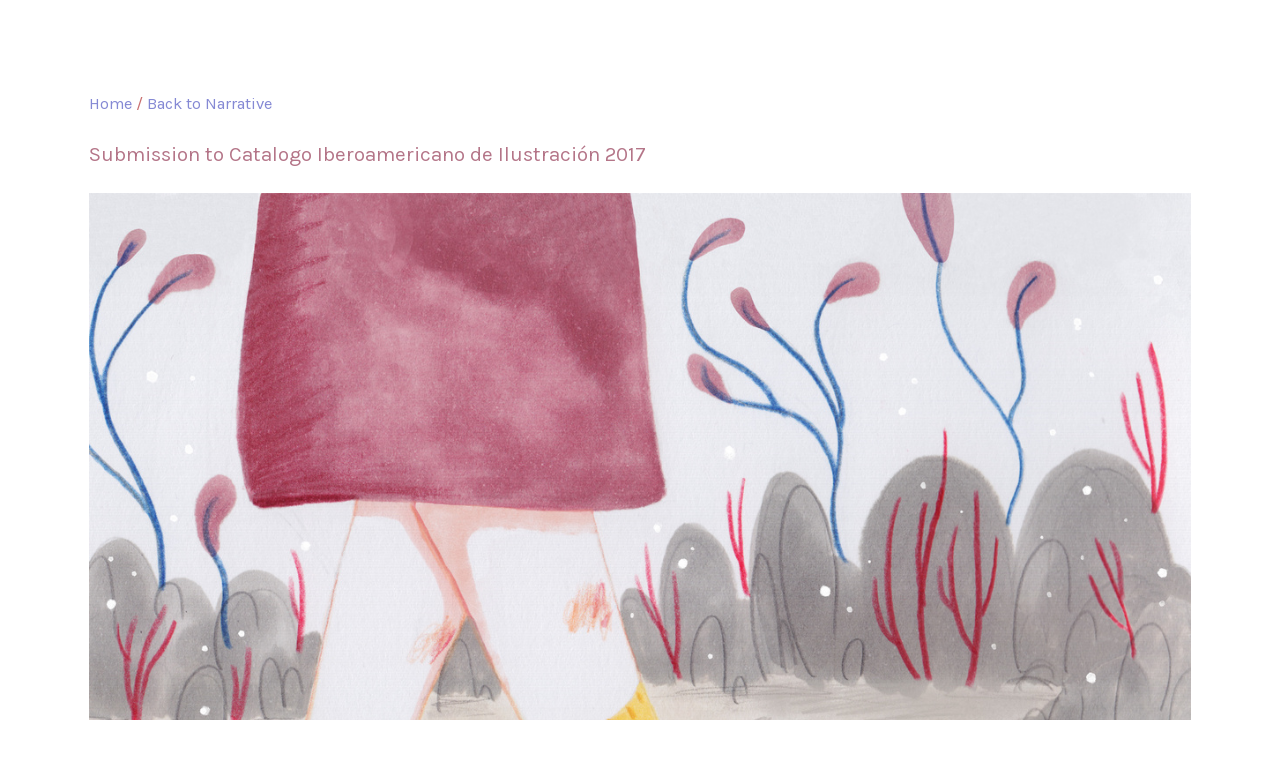

--- FILE ---
content_type: text/html; charset=UTF-8
request_url: https://karla-alcazar.com/Here-1
body_size: 29311
content:
<!DOCTYPE html>
<!-- 

        Running on cargo.site

-->
<html lang="en" data-predefined-style="true" data-css-presets="true" data-css-preset data-typography-preset>
	<head>
<script>
				var __cargo_context__ = 'live';
				var __cargo_js_ver__ = 'c=2837859173';
				var __cargo_maint__ = false;
				
				
			</script>
					<meta http-equiv="X-UA-Compatible" content="IE=edge,chrome=1">
		<meta http-equiv="Content-Type" content="text/html; charset=utf-8">
		<meta name="viewport" content="initial-scale=1.0, maximum-scale=1.0, user-scalable=no">
		
			<meta name="robots" content="index,follow">
		<title>Here  — Karla Alcazar</title>
		<meta name="description" content="Home / Back to Narrative Submission to Catalogo Iberoamericano de Ilustración 2017">
				<meta name="twitter:card" content="summary_large_image">
		<meta name="twitter:title" content="Here  — Karla Alcazar">
		<meta name="twitter:description" content="Home / Back to Narrative Submission to Catalogo Iberoamericano de Ilustración 2017">
		<meta name="twitter:image" content="https://freight.cargo.site/w/1200/i/a2b2f1b13f392de5ab11e9fcddfa1b0bfb20393b84c0ee301987e3c29419877b/karlaalcazar2_o.jpg">
		<meta property="og:locale" content="en_US">
		<meta property="og:title" content="Here  — Karla Alcazar">
		<meta property="og:description" content="Home / Back to Narrative Submission to Catalogo Iberoamericano de Ilustración 2017">
		<meta property="og:url" content="https://karla-alcazar.com/Here-1">
		<meta property="og:image" content="https://freight.cargo.site/w/1200/i/a2b2f1b13f392de5ab11e9fcddfa1b0bfb20393b84c0ee301987e3c29419877b/karlaalcazar2_o.jpg">
		<meta property="og:type" content="website">

		<link rel="preconnect" href="https://static.cargo.site" crossorigin>
		<link rel="preconnect" href="https://freight.cargo.site" crossorigin>

		<link rel="preconnect" href="https://fonts.gstatic.com" crossorigin>
		
		<!--<link rel="preload" href="https://static.cargo.site/assets/social/IconFont-Regular-0.9.3.woff2" as="font" type="font/woff" crossorigin>-->

		

		<link href="https://freight.cargo.site/t/original/i/25dce5146db7b38891d731ede0cf04bdde53bb40b0d64551e5e931f2d3aaecbd/Screen-Shot-2018-05-22-at-5.04.06-PM.ico" rel="shortcut icon">
		<link href="https://karla-alcazar.com/rss" rel="alternate" type="application/rss+xml" title="Karla Alcazar feed">

		<link href="//fonts.googleapis.com/css?family=Karla:200,200italic,300,300italic,400,400italic,500,500italic,600,600italic,700,700italic,800,800italic&c=2837859173&" id="" rel="stylesheet" type="text/css" />
<link href="https://karla-alcazar.com/stylesheet?c=2837859173&1714603568" id="member_stylesheet" rel="stylesheet" type="text/css" />
<style id="">@font-face{font-family:Icons;src:url(https://static.cargo.site/assets/social/IconFont-Regular-0.9.3.woff2);unicode-range:U+E000-E15C,U+F0000,U+FE0E}@font-face{font-family:Icons;src:url(https://static.cargo.site/assets/social/IconFont-Regular-0.9.3.woff2);font-weight:240;unicode-range:U+E000-E15C,U+F0000,U+FE0E}@font-face{font-family:Icons;src:url(https://static.cargo.site/assets/social/IconFont-Regular-0.9.3.woff2);unicode-range:U+E000-E15C,U+F0000,U+FE0E;font-weight:400}@font-face{font-family:Icons;src:url(https://static.cargo.site/assets/social/IconFont-Regular-0.9.3.woff2);unicode-range:U+E000-E15C,U+F0000,U+FE0E;font-weight:600}@font-face{font-family:Icons;src:url(https://static.cargo.site/assets/social/IconFont-Regular-0.9.3.woff2);unicode-range:U+E000-E15C,U+F0000,U+FE0E;font-weight:800}@font-face{font-family:Icons;src:url(https://static.cargo.site/assets/social/IconFont-Regular-0.9.3.woff2);unicode-range:U+E000-E15C,U+F0000,U+FE0E;font-style:italic}@font-face{font-family:Icons;src:url(https://static.cargo.site/assets/social/IconFont-Regular-0.9.3.woff2);unicode-range:U+E000-E15C,U+F0000,U+FE0E;font-weight:200;font-style:italic}@font-face{font-family:Icons;src:url(https://static.cargo.site/assets/social/IconFont-Regular-0.9.3.woff2);unicode-range:U+E000-E15C,U+F0000,U+FE0E;font-weight:400;font-style:italic}@font-face{font-family:Icons;src:url(https://static.cargo.site/assets/social/IconFont-Regular-0.9.3.woff2);unicode-range:U+E000-E15C,U+F0000,U+FE0E;font-weight:600;font-style:italic}@font-face{font-family:Icons;src:url(https://static.cargo.site/assets/social/IconFont-Regular-0.9.3.woff2);unicode-range:U+E000-E15C,U+F0000,U+FE0E;font-weight:800;font-style:italic}body.iconfont-loading,body.iconfont-loading *{color:transparent!important}body{-moz-osx-font-smoothing:grayscale;-webkit-font-smoothing:antialiased;-webkit-text-size-adjust:none}body.no-scroll{overflow:hidden}/*!
 * Content
 */.page{word-wrap:break-word}:focus{outline:0}.pointer-events-none{pointer-events:none}.pointer-events-auto{pointer-events:auto}.pointer-events-none .page_content .audio-player,.pointer-events-none .page_content .shop_product,.pointer-events-none .page_content a,.pointer-events-none .page_content audio,.pointer-events-none .page_content button,.pointer-events-none .page_content details,.pointer-events-none .page_content iframe,.pointer-events-none .page_content img,.pointer-events-none .page_content input,.pointer-events-none .page_content video{pointer-events:auto}.pointer-events-none .page_content *>a,.pointer-events-none .page_content>a{position:relative}s *{text-transform:inherit}#toolset{position:fixed;bottom:10px;right:10px;z-index:8}.mobile #toolset,.template_site_inframe #toolset{display:none}#toolset a{display:block;height:24px;width:24px;margin:0;padding:0;text-decoration:none;background:rgba(0,0,0,.2)}#toolset a:hover{background:rgba(0,0,0,.8)}[data-adminview] #toolset a,[data-adminview] #toolset_admin a{background:rgba(0,0,0,.04);pointer-events:none;cursor:default}#toolset_admin a:active{background:rgba(0,0,0,.7)}#toolset_admin a svg>*{transform:scale(1.1) translate(0,-.5px);transform-origin:50% 50%}#toolset_admin a svg{pointer-events:none;width:100%!important;height:auto!important}#following-container{overflow:auto;-webkit-overflow-scrolling:touch}#following-container iframe{height:100%;width:100%;position:absolute;top:0;left:0;right:0;bottom:0}:root{--following-width:-400px;--following-animation-duration:450ms}@keyframes following-open{0%{transform:translateX(0)}100%{transform:translateX(var(--following-width))}}@keyframes following-open-inverse{0%{transform:translateX(0)}100%{transform:translateX(calc(-1 * var(--following-width)))}}@keyframes following-close{0%{transform:translateX(var(--following-width))}100%{transform:translateX(0)}}@keyframes following-close-inverse{0%{transform:translateX(calc(-1 * var(--following-width)))}100%{transform:translateX(0)}}body.animate-left{animation:following-open var(--following-animation-duration);animation-fill-mode:both;animation-timing-function:cubic-bezier(.24,1,.29,1)}#following-container.animate-left{animation:following-close-inverse var(--following-animation-duration);animation-fill-mode:both;animation-timing-function:cubic-bezier(.24,1,.29,1)}#following-container.animate-left #following-frame{animation:following-close var(--following-animation-duration);animation-fill-mode:both;animation-timing-function:cubic-bezier(.24,1,.29,1)}body.animate-right{animation:following-close var(--following-animation-duration);animation-fill-mode:both;animation-timing-function:cubic-bezier(.24,1,.29,1)}#following-container.animate-right{animation:following-open-inverse var(--following-animation-duration);animation-fill-mode:both;animation-timing-function:cubic-bezier(.24,1,.29,1)}#following-container.animate-right #following-frame{animation:following-open var(--following-animation-duration);animation-fill-mode:both;animation-timing-function:cubic-bezier(.24,1,.29,1)}.slick-slider{position:relative;display:block;-moz-box-sizing:border-box;box-sizing:border-box;-webkit-user-select:none;-moz-user-select:none;-ms-user-select:none;user-select:none;-webkit-touch-callout:none;-khtml-user-select:none;-ms-touch-action:pan-y;touch-action:pan-y;-webkit-tap-highlight-color:transparent}.slick-list{position:relative;display:block;overflow:hidden;margin:0;padding:0}.slick-list:focus{outline:0}.slick-list.dragging{cursor:pointer;cursor:hand}.slick-slider .slick-list,.slick-slider .slick-track{transform:translate3d(0,0,0);will-change:transform}.slick-track{position:relative;top:0;left:0;display:block}.slick-track:after,.slick-track:before{display:table;content:'';width:1px;height:1px;margin-top:-1px;margin-left:-1px}.slick-track:after{clear:both}.slick-loading .slick-track{visibility:hidden}.slick-slide{display:none;float:left;height:100%;min-height:1px}[dir=rtl] .slick-slide{float:right}.content .slick-slide img{display:inline-block}.content .slick-slide img:not(.image-zoom){cursor:pointer}.content .scrub .slick-list,.content .scrub .slick-slide img:not(.image-zoom){cursor:ew-resize}body.slideshow-scrub-dragging *{cursor:ew-resize!important}.content .slick-slide img:not([src]),.content .slick-slide img[src='']{width:100%;height:auto}.slick-slide.slick-loading img{display:none}.slick-slide.dragging img{pointer-events:none}.slick-initialized .slick-slide{display:block}.slick-loading .slick-slide{visibility:hidden}.slick-vertical .slick-slide{display:block;height:auto;border:1px solid transparent}.slick-arrow.slick-hidden{display:none}.slick-arrow{position:absolute;z-index:9;width:0;top:0;height:100%;cursor:pointer;will-change:opacity;-webkit-transition:opacity 333ms cubic-bezier(.4,0,.22,1);transition:opacity 333ms cubic-bezier(.4,0,.22,1)}.slick-arrow.hidden{opacity:0}.slick-arrow svg{position:absolute;width:36px;height:36px;top:0;left:0;right:0;bottom:0;margin:auto;transform:translate(.25px,.25px)}.slick-arrow svg.right-arrow{transform:translate(.25px,.25px) scaleX(-1)}.slick-arrow svg:active{opacity:.75}.slick-arrow svg .arrow-shape{fill:none!important;stroke:#fff;stroke-linecap:square}.slick-arrow svg .arrow-outline{fill:none!important;stroke-width:2.5px;stroke:rgba(0,0,0,.6);stroke-linecap:square}.slick-arrow.slick-next{right:0;text-align:right}.slick-next svg,.wallpaper-navigation .slick-next svg{margin-right:10px}.mobile .slick-next svg{margin-right:10px}.slick-arrow.slick-prev{text-align:left}.slick-prev svg,.wallpaper-navigation .slick-prev svg{margin-left:10px}.mobile .slick-prev svg{margin-left:10px}.loading_animation{display:none;vertical-align:middle;z-index:15;line-height:0;pointer-events:none;border-radius:100%}.loading_animation.hidden{display:none}.loading_animation.pulsing{opacity:0;display:inline-block;animation-delay:.1s;-webkit-animation-delay:.1s;-moz-animation-delay:.1s;animation-duration:12s;animation-iteration-count:infinite;animation:fade-pulse-in .5s ease-in-out;-moz-animation:fade-pulse-in .5s ease-in-out;-webkit-animation:fade-pulse-in .5s ease-in-out;-webkit-animation-fill-mode:forwards;-moz-animation-fill-mode:forwards;animation-fill-mode:forwards}.loading_animation.pulsing.no-delay{animation-delay:0s;-webkit-animation-delay:0s;-moz-animation-delay:0s}.loading_animation div{border-radius:100%}.loading_animation div svg{max-width:100%;height:auto}.loading_animation div,.loading_animation div svg{width:20px;height:20px}.loading_animation.full-width svg{width:100%;height:auto}.loading_animation.full-width.big svg{width:100px;height:100px}.loading_animation div svg>*{fill:#ccc}.loading_animation div{-webkit-animation:spin-loading 12s ease-out;-webkit-animation-iteration-count:infinite;-moz-animation:spin-loading 12s ease-out;-moz-animation-iteration-count:infinite;animation:spin-loading 12s ease-out;animation-iteration-count:infinite}.loading_animation.hidden{display:none}[data-backdrop] .loading_animation{position:absolute;top:15px;left:15px;z-index:99}.loading_animation.position-absolute.middle{top:calc(50% - 10px);left:calc(50% - 10px)}.loading_animation.position-absolute.topleft{top:0;left:0}.loading_animation.position-absolute.middleright{top:calc(50% - 10px);right:1rem}.loading_animation.position-absolute.middleleft{top:calc(50% - 10px);left:1rem}.loading_animation.gray div svg>*{fill:#999}.loading_animation.gray-dark div svg>*{fill:#666}.loading_animation.gray-darker div svg>*{fill:#555}.loading_animation.gray-light div svg>*{fill:#ccc}.loading_animation.white div svg>*{fill:rgba(255,255,255,.85)}.loading_animation.blue div svg>*{fill:#698fff}.loading_animation.inline{display:inline-block;margin-bottom:.5ex}.loading_animation.inline.left{margin-right:.5ex}@-webkit-keyframes fade-pulse-in{0%{opacity:0}50%{opacity:.5}100%{opacity:1}}@-moz-keyframes fade-pulse-in{0%{opacity:0}50%{opacity:.5}100%{opacity:1}}@keyframes fade-pulse-in{0%{opacity:0}50%{opacity:.5}100%{opacity:1}}@-webkit-keyframes pulsate{0%{opacity:1}50%{opacity:0}100%{opacity:1}}@-moz-keyframes pulsate{0%{opacity:1}50%{opacity:0}100%{opacity:1}}@keyframes pulsate{0%{opacity:1}50%{opacity:0}100%{opacity:1}}@-webkit-keyframes spin-loading{0%{transform:rotate(0)}9%{transform:rotate(1050deg)}18%{transform:rotate(-1090deg)}20%{transform:rotate(-1080deg)}23%{transform:rotate(-1080deg)}28%{transform:rotate(-1095deg)}29%{transform:rotate(-1065deg)}34%{transform:rotate(-1080deg)}35%{transform:rotate(-1050deg)}40%{transform:rotate(-1065deg)}41%{transform:rotate(-1035deg)}44%{transform:rotate(-1035deg)}47%{transform:rotate(-2160deg)}50%{transform:rotate(-2160deg)}56%{transform:rotate(45deg)}60%{transform:rotate(45deg)}80%{transform:rotate(6120deg)}100%{transform:rotate(0)}}@keyframes spin-loading{0%{transform:rotate(0)}9%{transform:rotate(1050deg)}18%{transform:rotate(-1090deg)}20%{transform:rotate(-1080deg)}23%{transform:rotate(-1080deg)}28%{transform:rotate(-1095deg)}29%{transform:rotate(-1065deg)}34%{transform:rotate(-1080deg)}35%{transform:rotate(-1050deg)}40%{transform:rotate(-1065deg)}41%{transform:rotate(-1035deg)}44%{transform:rotate(-1035deg)}47%{transform:rotate(-2160deg)}50%{transform:rotate(-2160deg)}56%{transform:rotate(45deg)}60%{transform:rotate(45deg)}80%{transform:rotate(6120deg)}100%{transform:rotate(0)}}[grid-row]{align-items:flex-start;box-sizing:border-box;display:-webkit-box;display:-webkit-flex;display:-ms-flexbox;display:flex;-webkit-flex-wrap:wrap;-ms-flex-wrap:wrap;flex-wrap:wrap}[grid-col]{box-sizing:border-box}[grid-row] [grid-col].empty:after{content:"\0000A0";cursor:text}body.mobile[data-adminview=content-editproject] [grid-row] [grid-col].empty:after{display:none}[grid-col=auto]{-webkit-box-flex:1;-webkit-flex:1;-ms-flex:1;flex:1}[grid-col=x12]{width:100%}[grid-col=x11]{width:50%}[grid-col=x10]{width:33.33%}[grid-col=x9]{width:25%}[grid-col=x8]{width:20%}[grid-col=x7]{width:16.666666667%}[grid-col=x6]{width:14.285714286%}[grid-col=x5]{width:12.5%}[grid-col=x4]{width:11.111111111%}[grid-col=x3]{width:10%}[grid-col=x2]{width:9.090909091%}[grid-col=x1]{width:8.333333333%}[grid-col="1"]{width:8.33333%}[grid-col="2"]{width:16.66667%}[grid-col="3"]{width:25%}[grid-col="4"]{width:33.33333%}[grid-col="5"]{width:41.66667%}[grid-col="6"]{width:50%}[grid-col="7"]{width:58.33333%}[grid-col="8"]{width:66.66667%}[grid-col="9"]{width:75%}[grid-col="10"]{width:83.33333%}[grid-col="11"]{width:91.66667%}[grid-col="12"]{width:100%}body.mobile [grid-responsive] [grid-col]{width:100%;-webkit-box-flex:none;-webkit-flex:none;-ms-flex:none;flex:none}[data-ce-host=true][contenteditable=true] [grid-pad]{pointer-events:none}[data-ce-host=true][contenteditable=true] [grid-pad]>*{pointer-events:auto}[grid-pad="0"]{padding:0}[grid-pad="0.25"]{padding:.125rem}[grid-pad="0.5"]{padding:.25rem}[grid-pad="0.75"]{padding:.375rem}[grid-pad="1"]{padding:.5rem}[grid-pad="1.25"]{padding:.625rem}[grid-pad="1.5"]{padding:.75rem}[grid-pad="1.75"]{padding:.875rem}[grid-pad="2"]{padding:1rem}[grid-pad="2.5"]{padding:1.25rem}[grid-pad="3"]{padding:1.5rem}[grid-pad="3.5"]{padding:1.75rem}[grid-pad="4"]{padding:2rem}[grid-pad="5"]{padding:2.5rem}[grid-pad="6"]{padding:3rem}[grid-pad="7"]{padding:3.5rem}[grid-pad="8"]{padding:4rem}[grid-pad="9"]{padding:4.5rem}[grid-pad="10"]{padding:5rem}[grid-gutter="0"]{margin:0}[grid-gutter="0.5"]{margin:-.25rem}[grid-gutter="1"]{margin:-.5rem}[grid-gutter="1.5"]{margin:-.75rem}[grid-gutter="2"]{margin:-1rem}[grid-gutter="2.5"]{margin:-1.25rem}[grid-gutter="3"]{margin:-1.5rem}[grid-gutter="3.5"]{margin:-1.75rem}[grid-gutter="4"]{margin:-2rem}[grid-gutter="5"]{margin:-2.5rem}[grid-gutter="6"]{margin:-3rem}[grid-gutter="7"]{margin:-3.5rem}[grid-gutter="8"]{margin:-4rem}[grid-gutter="10"]{margin:-5rem}[grid-gutter="12"]{margin:-6rem}[grid-gutter="14"]{margin:-7rem}[grid-gutter="16"]{margin:-8rem}[grid-gutter="18"]{margin:-9rem}[grid-gutter="20"]{margin:-10rem}small{max-width:100%;text-decoration:inherit}img:not([src]),img[src='']{outline:1px solid rgba(177,177,177,.4);outline-offset:-1px;content:url([data-uri])}img.image-zoom{cursor:-webkit-zoom-in;cursor:-moz-zoom-in;cursor:zoom-in}#imprimatur{color:#333;font-size:10px;font-family:-apple-system,BlinkMacSystemFont,"Segoe UI",Roboto,Oxygen,Ubuntu,Cantarell,"Open Sans","Helvetica Neue",sans-serif,"Sans Serif",Icons;/*!System*/position:fixed;opacity:.3;right:-28px;bottom:160px;transform:rotate(270deg);-ms-transform:rotate(270deg);-webkit-transform:rotate(270deg);z-index:8;text-transform:uppercase;color:#999;opacity:.5;padding-bottom:2px;text-decoration:none}.mobile #imprimatur{display:none}bodycopy cargo-link a{font-family:-apple-system,BlinkMacSystemFont,"Segoe UI",Roboto,Oxygen,Ubuntu,Cantarell,"Open Sans","Helvetica Neue",sans-serif,"Sans Serif",Icons;/*!System*/font-size:12px;font-style:normal;font-weight:400;transform:rotate(270deg);text-decoration:none;position:fixed!important;right:-27px;bottom:100px;text-decoration:none;letter-spacing:normal;background:0 0;border:0;border-bottom:0;outline:0}/*! PhotoSwipe Default UI CSS by Dmitry Semenov | photoswipe.com | MIT license */.pswp--has_mouse .pswp__button--arrow--left,.pswp--has_mouse .pswp__button--arrow--right,.pswp__ui{visibility:visible}.pswp--minimal--dark .pswp__top-bar,.pswp__button{background:0 0}.pswp,.pswp__bg,.pswp__container,.pswp__img--placeholder,.pswp__zoom-wrap,.quick-view-navigation{-webkit-backface-visibility:hidden}.pswp__button{cursor:pointer;opacity:1;-webkit-appearance:none;transition:opacity .2s;-webkit-box-shadow:none;box-shadow:none}.pswp__button-close>svg{top:10px;right:10px;margin-left:auto}.pswp--touch .quick-view-navigation{display:none}.pswp__ui{-webkit-font-smoothing:auto;opacity:1;z-index:1550}.quick-view-navigation{will-change:opacity;-webkit-transition:opacity 333ms cubic-bezier(.4,0,.22,1);transition:opacity 333ms cubic-bezier(.4,0,.22,1)}.quick-view-navigation .pswp__group .pswp__button{pointer-events:auto}.pswp__button>svg{position:absolute;width:36px;height:36px}.quick-view-navigation .pswp__group:active svg{opacity:.75}.pswp__button svg .shape-shape{fill:#fff}.pswp__button svg .shape-outline{fill:#000}.pswp__button-prev>svg{top:0;bottom:0;left:10px;margin:auto}.pswp__button-next>svg{top:0;bottom:0;right:10px;margin:auto}.quick-view-navigation .pswp__group .pswp__button-prev{position:absolute;left:0;top:0;width:0;height:100%}.quick-view-navigation .pswp__group .pswp__button-next{position:absolute;right:0;top:0;width:0;height:100%}.quick-view-navigation .close-button,.quick-view-navigation .left-arrow,.quick-view-navigation .right-arrow{transform:translate(.25px,.25px)}.quick-view-navigation .right-arrow{transform:translate(.25px,.25px) scaleX(-1)}.pswp__button svg .shape-outline{fill:transparent!important;stroke:#000;stroke-width:2.5px;stroke-linecap:square}.pswp__button svg .shape-shape{fill:transparent!important;stroke:#fff;stroke-width:1.5px;stroke-linecap:square}.pswp__bg,.pswp__scroll-wrap,.pswp__zoom-wrap{width:100%;position:absolute}.quick-view-navigation .pswp__group .pswp__button-close{margin:0}.pswp__container,.pswp__item,.pswp__zoom-wrap{right:0;bottom:0;top:0;position:absolute;left:0}.pswp__ui--hidden .pswp__button{opacity:.001}.pswp__ui--hidden .pswp__button,.pswp__ui--hidden .pswp__button *{pointer-events:none}.pswp .pswp__ui.pswp__ui--displaynone{display:none}.pswp__element--disabled{display:none!important}/*! PhotoSwipe main CSS by Dmitry Semenov | photoswipe.com | MIT license */.pswp{position:fixed;display:none;height:100%;width:100%;top:0;left:0;right:0;bottom:0;margin:auto;-ms-touch-action:none;touch-action:none;z-index:9999999;-webkit-text-size-adjust:100%;line-height:initial;letter-spacing:initial;outline:0}.pswp img{max-width:none}.pswp--zoom-disabled .pswp__img{cursor:default!important}.pswp--animate_opacity{opacity:.001;will-change:opacity;-webkit-transition:opacity 333ms cubic-bezier(.4,0,.22,1);transition:opacity 333ms cubic-bezier(.4,0,.22,1)}.pswp--open{display:block}.pswp--zoom-allowed .pswp__img{cursor:-webkit-zoom-in;cursor:-moz-zoom-in;cursor:zoom-in}.pswp--zoomed-in .pswp__img{cursor:-webkit-grab;cursor:-moz-grab;cursor:grab}.pswp--dragging .pswp__img{cursor:-webkit-grabbing;cursor:-moz-grabbing;cursor:grabbing}.pswp__bg{left:0;top:0;height:100%;opacity:0;transform:translateZ(0);will-change:opacity}.pswp__scroll-wrap{left:0;top:0;height:100%}.pswp__container,.pswp__zoom-wrap{-ms-touch-action:none;touch-action:none}.pswp__container,.pswp__img{-webkit-user-select:none;-moz-user-select:none;-ms-user-select:none;user-select:none;-webkit-tap-highlight-color:transparent;-webkit-touch-callout:none}.pswp__zoom-wrap{-webkit-transform-origin:left top;-ms-transform-origin:left top;transform-origin:left top;-webkit-transition:-webkit-transform 222ms cubic-bezier(.4,0,.22,1);transition:transform 222ms cubic-bezier(.4,0,.22,1)}.pswp__bg{-webkit-transition:opacity 222ms cubic-bezier(.4,0,.22,1);transition:opacity 222ms cubic-bezier(.4,0,.22,1)}.pswp--animated-in .pswp__bg,.pswp--animated-in .pswp__zoom-wrap{-webkit-transition:none;transition:none}.pswp--hide-overflow .pswp__scroll-wrap,.pswp--hide-overflow.pswp{overflow:hidden}.pswp__img{position:absolute;width:auto;height:auto;top:0;left:0}.pswp__img--placeholder--blank{background:#222}.pswp--ie .pswp__img{width:100%!important;height:auto!important;left:0;top:0}.pswp__ui--idle{opacity:0}.pswp__error-msg{position:absolute;left:0;top:50%;width:100%;text-align:center;font-size:14px;line-height:16px;margin-top:-8px;color:#ccc}.pswp__error-msg a{color:#ccc;text-decoration:underline}.pswp__error-msg{font-family:-apple-system,BlinkMacSystemFont,"Segoe UI",Roboto,Oxygen,Ubuntu,Cantarell,"Open Sans","Helvetica Neue",sans-serif}.quick-view.mouse-down .iframe-item{pointer-events:none!important}.quick-view-caption-positioner{pointer-events:none;width:100%;height:100%}.quick-view-caption-wrapper{margin:auto;position:absolute;bottom:0;left:0;right:0}.quick-view-horizontal-align-left .quick-view-caption-wrapper{margin-left:0}.quick-view-horizontal-align-right .quick-view-caption-wrapper{margin-right:0}[data-quick-view-caption]{transition:.1s opacity ease-in-out;position:absolute;bottom:0;left:0;right:0}.quick-view-horizontal-align-left [data-quick-view-caption]{text-align:left}.quick-view-horizontal-align-right [data-quick-view-caption]{text-align:right}.quick-view-caption{transition:.1s opacity ease-in-out}.quick-view-caption>*{display:inline-block}.quick-view-caption *{pointer-events:auto}.quick-view-caption.hidden{opacity:0}.shop_product .dropdown_wrapper{flex:0 0 100%;position:relative}.shop_product select{appearance:none;-moz-appearance:none;-webkit-appearance:none;outline:0;-webkit-font-smoothing:antialiased;-moz-osx-font-smoothing:grayscale;cursor:pointer;border-radius:0;white-space:nowrap;overflow:hidden!important;text-overflow:ellipsis}.shop_product select.dropdown::-ms-expand{display:none}.shop_product a{cursor:pointer;border-bottom:none;text-decoration:none}.shop_product a.out-of-stock{pointer-events:none}body.audio-player-dragging *{cursor:ew-resize!important}.audio-player{display:inline-flex;flex:1 0 calc(100% - 2px);width:calc(100% - 2px)}.audio-player .button{height:100%;flex:0 0 3.3rem;display:flex}.audio-player .separator{left:3.3rem;height:100%}.audio-player .buffer{width:0%;height:100%;transition:left .3s linear,width .3s linear}.audio-player.seeking .buffer{transition:left 0s,width 0s}.audio-player.seeking{user-select:none;-webkit-user-select:none;cursor:ew-resize}.audio-player.seeking *{user-select:none;-webkit-user-select:none;cursor:ew-resize}.audio-player .bar{overflow:hidden;display:flex;justify-content:space-between;align-content:center;flex-grow:1}.audio-player .progress{width:0%;height:100%;transition:width .3s linear}.audio-player.seeking .progress{transition:width 0s}.audio-player .pause,.audio-player .play{cursor:pointer;height:100%}.audio-player .note-icon{margin:auto 0;order:2;flex:0 1 auto}.audio-player .title{white-space:nowrap;overflow:hidden;text-overflow:ellipsis;pointer-events:none;user-select:none;padding:.5rem 0 .5rem 1rem;margin:auto auto auto 0;flex:0 3 auto;min-width:0;width:100%}.audio-player .total-time{flex:0 1 auto;margin:auto 0}.audio-player .current-time,.audio-player .play-text{flex:0 1 auto;margin:auto 0}.audio-player .stream-anim{user-select:none;margin:auto auto auto 0}.audio-player .stream-anim span{display:inline-block}.audio-player .buffer,.audio-player .current-time,.audio-player .note-svg,.audio-player .play-text,.audio-player .separator,.audio-player .total-time{user-select:none;pointer-events:none}.audio-player .buffer,.audio-player .play-text,.audio-player .progress{position:absolute}.audio-player,.audio-player .bar,.audio-player .button,.audio-player .current-time,.audio-player .note-icon,.audio-player .pause,.audio-player .play,.audio-player .total-time{position:relative}body.mobile .audio-player,body.mobile .audio-player *{-webkit-touch-callout:none}#standalone-admin-frame{border:0;width:400px;position:absolute;right:0;top:0;height:100vh;z-index:99}body[standalone-admin=true] #standalone-admin-frame{transform:translate(0,0)}body[standalone-admin=true] .main_container{width:calc(100% - 400px)}body[standalone-admin=false] #standalone-admin-frame{transform:translate(100%,0)}body[standalone-admin=false] .main_container{width:100%}.toggle_standaloneAdmin{position:fixed;top:0;right:400px;height:40px;width:40px;z-index:999;cursor:pointer;background-color:rgba(0,0,0,.4)}.toggle_standaloneAdmin:active{opacity:.7}body[standalone-admin=false] .toggle_standaloneAdmin{right:0}.toggle_standaloneAdmin *{color:#fff;fill:#fff}.toggle_standaloneAdmin svg{padding:6px;width:100%;height:100%;opacity:.85}body[standalone-admin=false] .toggle_standaloneAdmin #close,body[standalone-admin=true] .toggle_standaloneAdmin #backdropsettings{display:none}.toggle_standaloneAdmin>div{width:100%;height:100%}#admin_toggle_button{position:fixed;top:50%;transform:translate(0,-50%);right:400px;height:36px;width:12px;z-index:999;cursor:pointer;background-color:rgba(0,0,0,.09);padding-left:2px;margin-right:5px}#admin_toggle_button .bar{content:'';background:rgba(0,0,0,.09);position:fixed;width:5px;bottom:0;top:0;z-index:10}#admin_toggle_button:active{background:rgba(0,0,0,.065)}#admin_toggle_button *{color:#fff;fill:#fff}#admin_toggle_button svg{padding:0;width:16px;height:36px;margin-left:1px;opacity:1}#admin_toggle_button svg *{fill:#fff;opacity:1}#admin_toggle_button[data-state=closed] .toggle_admin_close{display:none}#admin_toggle_button[data-state=closed],#admin_toggle_button[data-state=closed] .toggle_admin_open{width:20px;cursor:pointer;margin:0}#admin_toggle_button[data-state=closed] svg{margin-left:2px}#admin_toggle_button[data-state=open] .toggle_admin_open{display:none}select,select *{text-rendering:auto!important}b b{font-weight:inherit}*{-webkit-box-sizing:border-box;-moz-box-sizing:border-box;box-sizing:border-box}customhtml>*{position:relative;z-index:10}body,html{min-height:100vh;margin:0;padding:0}html{touch-action:manipulation;position:relative;background-color:#fff}.main_container{min-height:100vh;width:100%;overflow:hidden}.container{display:-webkit-box;display:-webkit-flex;display:-moz-box;display:-ms-flexbox;display:flex;-webkit-flex-wrap:wrap;-moz-flex-wrap:wrap;-ms-flex-wrap:wrap;flex-wrap:wrap;max-width:100%;width:100%;overflow:visible}.container{align-items:flex-start;-webkit-align-items:flex-start}.page{z-index:2}.page ul li>text-limit{display:block}.content,.content_container,.pinned{-webkit-flex:1 0 auto;-moz-flex:1 0 auto;-ms-flex:1 0 auto;flex:1 0 auto;max-width:100%}.content_container{width:100%}.content_container.full_height{min-height:100vh}.page_background{position:absolute;top:0;left:0;width:100%;height:100%}.page_container{position:relative;overflow:visible;width:100%}.backdrop{position:absolute;top:0;z-index:1;width:100%;height:100%;max-height:100vh}.backdrop>div{position:absolute;top:0;left:0;width:100%;height:100%;-webkit-backface-visibility:hidden;backface-visibility:hidden;transform:translate3d(0,0,0);contain:strict}[data-backdrop].backdrop>div[data-overflowing]{max-height:100vh;position:absolute;top:0;left:0}body.mobile [split-responsive]{display:flex;flex-direction:column}body.mobile [split-responsive] .container{width:100%;order:2}body.mobile [split-responsive] .backdrop{position:relative;height:50vh;width:100%;order:1}body.mobile [split-responsive] [data-auxiliary].backdrop{position:absolute;height:50vh;width:100%;order:1}.page{position:relative;z-index:2}img[data-align=left]{float:left}img[data-align=right]{float:right}[data-rotation]{transform-origin:center center}.content .page_content:not([contenteditable=true]) [data-draggable]{pointer-events:auto!important;backface-visibility:hidden}.preserve-3d{-moz-transform-style:preserve-3d;transform-style:preserve-3d}.content .page_content:not([contenteditable=true]) [data-draggable] iframe{pointer-events:none!important}.dragging-active iframe{pointer-events:none!important}.content .page_content:not([contenteditable=true]) [data-draggable]:active{opacity:1}.content .scroll-transition-fade{transition:transform 1s ease-in-out,opacity .8s ease-in-out}.content .scroll-transition-fade.below-viewport{opacity:0;transform:translateY(40px)}.mobile.full_width .page_container:not([split-layout]) .container_width{width:100%}[data-view=pinned_bottom] .bottom_pin_invisibility{visibility:hidden}.pinned{position:relative;width:100%}.pinned .page_container.accommodate:not(.fixed):not(.overlay){z-index:2}.pinned .page_container.overlay{position:absolute;z-index:4}.pinned .page_container.overlay.fixed{position:fixed}.pinned .page_container.overlay.fixed .page{max-height:100vh;-webkit-overflow-scrolling:touch}.pinned .page_container.overlay.fixed .page.allow-scroll{overflow-y:auto;overflow-x:hidden}.pinned .page_container.overlay.fixed .page.allow-scroll{align-items:flex-start;-webkit-align-items:flex-start}.pinned .page_container .page.allow-scroll::-webkit-scrollbar{width:0;background:0 0;display:none}.pinned.pinned_top .page_container.overlay{left:0;top:0}.pinned.pinned_bottom .page_container.overlay{left:0;bottom:0}div[data-container=set]:empty{margin-top:1px}.thumbnails{position:relative;z-index:1}[thumbnails=grid]{align-items:baseline}[thumbnails=justify] .thumbnail{box-sizing:content-box}[thumbnails][data-padding-zero] .thumbnail{margin-bottom:-1px}[thumbnails=montessori] .thumbnail{pointer-events:auto;position:absolute}[thumbnails] .thumbnail>a{display:block;text-decoration:none}[thumbnails=montessori]{height:0}[thumbnails][data-resizing],[thumbnails][data-resizing] *{cursor:nwse-resize}[thumbnails] .thumbnail .resize-handle{cursor:nwse-resize;width:26px;height:26px;padding:5px;position:absolute;opacity:.75;right:-1px;bottom:-1px;z-index:100}[thumbnails][data-resizing] .resize-handle{display:none}[thumbnails] .thumbnail .resize-handle svg{position:absolute;top:0;left:0}[thumbnails] .thumbnail .resize-handle:hover{opacity:1}[data-can-move].thumbnail .resize-handle svg .resize_path_outline{fill:#fff}[data-can-move].thumbnail .resize-handle svg .resize_path{fill:#000}[thumbnails=montessori] .thumbnail_sizer{height:0;width:100%;position:relative;padding-bottom:100%;pointer-events:none}[thumbnails] .thumbnail img{display:block;min-height:3px;margin-bottom:0}[thumbnails] .thumbnail img:not([src]),img[src=""]{margin:0!important;width:100%;min-height:3px;height:100%!important;position:absolute}[aspect-ratio="1x1"].thumb_image{height:0;padding-bottom:100%;overflow:hidden}[aspect-ratio="4x3"].thumb_image{height:0;padding-bottom:75%;overflow:hidden}[aspect-ratio="16x9"].thumb_image{height:0;padding-bottom:56.25%;overflow:hidden}[thumbnails] .thumb_image{width:100%;position:relative}[thumbnails][thumbnail-vertical-align=top]{align-items:flex-start}[thumbnails][thumbnail-vertical-align=middle]{align-items:center}[thumbnails][thumbnail-vertical-align=bottom]{align-items:baseline}[thumbnails][thumbnail-horizontal-align=left]{justify-content:flex-start}[thumbnails][thumbnail-horizontal-align=middle]{justify-content:center}[thumbnails][thumbnail-horizontal-align=right]{justify-content:flex-end}.thumb_image.default_image>svg{position:absolute;top:0;left:0;bottom:0;right:0;width:100%;height:100%}.thumb_image.default_image{outline:1px solid #ccc;outline-offset:-1px;position:relative}.mobile.full_width [data-view=Thumbnail] .thumbnails_width{width:100%}.content [data-draggable] a:active,.content [data-draggable] img:active{opacity:initial}.content .draggable-dragging{opacity:initial}[data-draggable].draggable_visible{visibility:visible}[data-draggable].draggable_hidden{visibility:hidden}.gallery_card [data-draggable],.marquee [data-draggable]{visibility:inherit}[data-draggable]{visibility:visible;background-color:rgba(0,0,0,.003)}#site_menu_panel_container .image-gallery:not(.initialized){height:0;padding-bottom:100%;min-height:initial}.image-gallery:not(.initialized){min-height:100vh;visibility:hidden;width:100%}.image-gallery .gallery_card img{display:block;width:100%;height:auto}.image-gallery .gallery_card{transform-origin:center}.image-gallery .gallery_card.dragging{opacity:.1;transform:initial!important}.image-gallery:not([image-gallery=slideshow]) .gallery_card iframe:only-child,.image-gallery:not([image-gallery=slideshow]) .gallery_card video:only-child{width:100%;height:100%;top:0;left:0;position:absolute}.image-gallery[image-gallery=slideshow] .gallery_card video[muted][autoplay]:not([controls]),.image-gallery[image-gallery=slideshow] .gallery_card video[muted][data-autoplay]:not([controls]){pointer-events:none}.image-gallery [image-gallery-pad="0"] video:only-child{object-fit:cover;height:calc(100% + 1px)}div.image-gallery>a,div.image-gallery>iframe,div.image-gallery>img,div.image-gallery>video{display:none}[image-gallery-row]{align-items:flex-start;box-sizing:border-box;display:-webkit-box;display:-webkit-flex;display:-ms-flexbox;display:flex;-webkit-flex-wrap:wrap;-ms-flex-wrap:wrap;flex-wrap:wrap}.image-gallery .gallery_card_image{width:100%;position:relative}[data-predefined-style=true] .image-gallery a.gallery_card{display:block;border:none}[image-gallery-col]{box-sizing:border-box}[image-gallery-col=x12]{width:100%}[image-gallery-col=x11]{width:50%}[image-gallery-col=x10]{width:33.33%}[image-gallery-col=x9]{width:25%}[image-gallery-col=x8]{width:20%}[image-gallery-col=x7]{width:16.666666667%}[image-gallery-col=x6]{width:14.285714286%}[image-gallery-col=x5]{width:12.5%}[image-gallery-col=x4]{width:11.111111111%}[image-gallery-col=x3]{width:10%}[image-gallery-col=x2]{width:9.090909091%}[image-gallery-col=x1]{width:8.333333333%}.content .page_content [image-gallery-pad].image-gallery{pointer-events:none}.content .page_content [image-gallery-pad].image-gallery .gallery_card_image>*,.content .page_content [image-gallery-pad].image-gallery .gallery_image_caption{pointer-events:auto}.content .page_content [image-gallery-pad="0"]{padding:0}.content .page_content [image-gallery-pad="0.25"]{padding:.125rem}.content .page_content [image-gallery-pad="0.5"]{padding:.25rem}.content .page_content [image-gallery-pad="0.75"]{padding:.375rem}.content .page_content [image-gallery-pad="1"]{padding:.5rem}.content .page_content [image-gallery-pad="1.25"]{padding:.625rem}.content .page_content [image-gallery-pad="1.5"]{padding:.75rem}.content .page_content [image-gallery-pad="1.75"]{padding:.875rem}.content .page_content [image-gallery-pad="2"]{padding:1rem}.content .page_content [image-gallery-pad="2.5"]{padding:1.25rem}.content .page_content [image-gallery-pad="3"]{padding:1.5rem}.content .page_content [image-gallery-pad="3.5"]{padding:1.75rem}.content .page_content [image-gallery-pad="4"]{padding:2rem}.content .page_content [image-gallery-pad="5"]{padding:2.5rem}.content .page_content [image-gallery-pad="6"]{padding:3rem}.content .page_content [image-gallery-pad="7"]{padding:3.5rem}.content .page_content [image-gallery-pad="8"]{padding:4rem}.content .page_content [image-gallery-pad="9"]{padding:4.5rem}.content .page_content [image-gallery-pad="10"]{padding:5rem}.content .page_content [image-gallery-gutter="0"]{margin:0}.content .page_content [image-gallery-gutter="0.5"]{margin:-.25rem}.content .page_content [image-gallery-gutter="1"]{margin:-.5rem}.content .page_content [image-gallery-gutter="1.5"]{margin:-.75rem}.content .page_content [image-gallery-gutter="2"]{margin:-1rem}.content .page_content [image-gallery-gutter="2.5"]{margin:-1.25rem}.content .page_content [image-gallery-gutter="3"]{margin:-1.5rem}.content .page_content [image-gallery-gutter="3.5"]{margin:-1.75rem}.content .page_content [image-gallery-gutter="4"]{margin:-2rem}.content .page_content [image-gallery-gutter="5"]{margin:-2.5rem}.content .page_content [image-gallery-gutter="6"]{margin:-3rem}.content .page_content [image-gallery-gutter="7"]{margin:-3.5rem}.content .page_content [image-gallery-gutter="8"]{margin:-4rem}.content .page_content [image-gallery-gutter="10"]{margin:-5rem}.content .page_content [image-gallery-gutter="12"]{margin:-6rem}.content .page_content [image-gallery-gutter="14"]{margin:-7rem}.content .page_content [image-gallery-gutter="16"]{margin:-8rem}.content .page_content [image-gallery-gutter="18"]{margin:-9rem}.content .page_content [image-gallery-gutter="20"]{margin:-10rem}[image-gallery=slideshow]:not(.initialized)>*{min-height:1px;opacity:0;min-width:100%}[image-gallery=slideshow][data-constrained-by=height] [image-gallery-vertical-align].slick-track{align-items:flex-start}[image-gallery=slideshow] img.image-zoom:active{opacity:initial}[image-gallery=slideshow].slick-initialized .gallery_card{pointer-events:none}[image-gallery=slideshow].slick-initialized .gallery_card.slick-current{pointer-events:auto}[image-gallery=slideshow] .gallery_card:not(.has_caption){line-height:0}.content .page_content [image-gallery=slideshow].image-gallery>*{pointer-events:auto}.content [image-gallery=slideshow].image-gallery.slick-initialized .gallery_card{overflow:hidden;margin:0;display:flex;flex-flow:row wrap;flex-shrink:0}.content [image-gallery=slideshow].image-gallery.slick-initialized .gallery_card.slick-current{overflow:visible}[image-gallery=slideshow] .gallery_image_caption{opacity:1;transition:opacity .3s;-webkit-transition:opacity .3s;width:100%;margin-left:auto;margin-right:auto;clear:both}[image-gallery-horizontal-align=left] .gallery_image_caption{text-align:left}[image-gallery-horizontal-align=middle] .gallery_image_caption{text-align:center}[image-gallery-horizontal-align=right] .gallery_image_caption{text-align:right}[image-gallery=slideshow][data-slideshow-in-transition] .gallery_image_caption{opacity:0;transition:opacity .3s;-webkit-transition:opacity .3s}[image-gallery=slideshow] .gallery_card_image{width:initial;margin:0;display:inline-block}[image-gallery=slideshow] .gallery_card img{margin:0;display:block}[image-gallery=slideshow][data-exploded]{align-items:flex-start;box-sizing:border-box;display:-webkit-box;display:-webkit-flex;display:-ms-flexbox;display:flex;-webkit-flex-wrap:wrap;-ms-flex-wrap:wrap;flex-wrap:wrap;justify-content:flex-start;align-content:flex-start}[image-gallery=slideshow][data-exploded] .gallery_card{padding:1rem;width:16.666%}[image-gallery=slideshow][data-exploded] .gallery_card_image{height:0;display:block;width:100%}[image-gallery=grid]{align-items:baseline}[image-gallery=grid] .gallery_card.has_caption .gallery_card_image{display:block}[image-gallery=grid] [image-gallery-pad="0"].gallery_card{margin-bottom:-1px}[image-gallery=grid] .gallery_card img{margin:0}[image-gallery=columns] .gallery_card img{margin:0}[image-gallery=justify]{align-items:flex-start}[image-gallery=justify] .gallery_card img{margin:0}[image-gallery=montessori][image-gallery-row]{display:block}[image-gallery=montessori] a.gallery_card,[image-gallery=montessori] div.gallery_card{position:absolute;pointer-events:auto}[image-gallery=montessori][data-can-move] .gallery_card,[image-gallery=montessori][data-can-move] .gallery_card .gallery_card_image,[image-gallery=montessori][data-can-move] .gallery_card .gallery_card_image>*{cursor:move}[image-gallery=montessori]{position:relative;height:0}[image-gallery=freeform] .gallery_card{position:relative}[image-gallery=freeform] [image-gallery-pad="0"].gallery_card{margin-bottom:-1px}[image-gallery-vertical-align]{display:flex;flex-flow:row wrap}[image-gallery-vertical-align].slick-track{display:flex;flex-flow:row nowrap}.image-gallery .slick-list{margin-bottom:-.3px}[image-gallery-vertical-align=top]{align-content:flex-start;align-items:flex-start}[image-gallery-vertical-align=middle]{align-items:center;align-content:center}[image-gallery-vertical-align=bottom]{align-content:flex-end;align-items:flex-end}[image-gallery-horizontal-align=left]{justify-content:flex-start}[image-gallery-horizontal-align=middle]{justify-content:center}[image-gallery-horizontal-align=right]{justify-content:flex-end}.image-gallery[data-resizing],.image-gallery[data-resizing] *{cursor:nwse-resize!important}.image-gallery .gallery_card .resize-handle,.image-gallery .gallery_card .resize-handle *{cursor:nwse-resize!important}.image-gallery .gallery_card .resize-handle{width:26px;height:26px;padding:5px;position:absolute;opacity:.75;right:-1px;bottom:-1px;z-index:10}.image-gallery[data-resizing] .resize-handle{display:none}.image-gallery .gallery_card .resize-handle svg{cursor:nwse-resize!important;position:absolute;top:0;left:0}.image-gallery .gallery_card .resize-handle:hover{opacity:1}[data-can-move].gallery_card .resize-handle svg .resize_path_outline{fill:#fff}[data-can-move].gallery_card .resize-handle svg .resize_path{fill:#000}[image-gallery=montessori] .thumbnail_sizer{height:0;width:100%;position:relative;padding-bottom:100%;pointer-events:none}#site_menu_button{display:block;text-decoration:none;pointer-events:auto;z-index:9;vertical-align:top;cursor:pointer;box-sizing:content-box;font-family:Icons}#site_menu_button.custom_icon{padding:0;line-height:0}#site_menu_button.custom_icon img{width:100%;height:auto}#site_menu_wrapper.disabled #site_menu_button{display:none}#site_menu_wrapper.mobile_only #site_menu_button{display:none}body.mobile #site_menu_wrapper.mobile_only:not(.disabled) #site_menu_button:not(.active){display:block}#site_menu_panel_container[data-type=cargo_menu] #site_menu_panel{display:block;position:fixed;top:0;right:0;bottom:0;left:0;z-index:10;cursor:default}.site_menu{pointer-events:auto;position:absolute;z-index:11;top:0;bottom:0;line-height:0;max-width:400px;min-width:300px;font-size:20px;text-align:left;background:rgba(20,20,20,.95);padding:20px 30px 90px 30px;overflow-y:auto;overflow-x:hidden;display:-webkit-box;display:-webkit-flex;display:-ms-flexbox;display:flex;-webkit-box-orient:vertical;-webkit-box-direction:normal;-webkit-flex-direction:column;-ms-flex-direction:column;flex-direction:column;-webkit-box-pack:start;-webkit-justify-content:flex-start;-ms-flex-pack:start;justify-content:flex-start}body.mobile #site_menu_wrapper .site_menu{-webkit-overflow-scrolling:touch;min-width:auto;max-width:100%;width:100%;padding:20px}#site_menu_wrapper[data-sitemenu-position=bottom-left] #site_menu,#site_menu_wrapper[data-sitemenu-position=top-left] #site_menu{left:0}#site_menu_wrapper[data-sitemenu-position=bottom-right] #site_menu,#site_menu_wrapper[data-sitemenu-position=top-right] #site_menu{right:0}#site_menu_wrapper[data-type=page] .site_menu{right:0;left:0;width:100%;padding:0;margin:0;background:0 0}.site_menu_wrapper.open .site_menu{display:block}.site_menu div{display:block}.site_menu a{text-decoration:none;display:inline-block;color:rgba(255,255,255,.75);max-width:100%;overflow:hidden;white-space:nowrap;text-overflow:ellipsis;line-height:1.4}.site_menu div a.active{color:rgba(255,255,255,.4)}.site_menu div.set-link>a{font-weight:700}.site_menu div.hidden{display:none}.site_menu .close{display:block;position:absolute;top:0;right:10px;font-size:60px;line-height:50px;font-weight:200;color:rgba(255,255,255,.4);cursor:pointer;user-select:none}#site_menu_panel_container .page_container{position:relative;overflow:hidden;background:0 0;z-index:2}#site_menu_panel_container .site_menu_page_wrapper{position:fixed;top:0;left:0;overflow-y:auto;-webkit-overflow-scrolling:touch;height:100%;width:100%;z-index:100}#site_menu_panel_container .site_menu_page_wrapper .backdrop{pointer-events:none}#site_menu_panel_container #site_menu_page_overlay{position:fixed;top:0;right:0;bottom:0;left:0;cursor:default;z-index:1}#shop_button{display:block;text-decoration:none;pointer-events:auto;z-index:9;vertical-align:top;cursor:pointer;box-sizing:content-box;font-family:Icons}#shop_button.custom_icon{padding:0;line-height:0}#shop_button.custom_icon img{width:100%;height:auto}#shop_button.disabled{display:none}.loading[data-loading]{display:none;position:fixed;bottom:8px;left:8px;z-index:100}.new_site_button_wrapper{font-size:1.8rem;font-weight:400;color:rgba(0,0,0,.85);font-family:-apple-system,BlinkMacSystemFont,'Segoe UI',Roboto,Oxygen,Ubuntu,Cantarell,'Open Sans','Helvetica Neue',sans-serif,'Sans Serif',Icons;font-style:normal;line-height:1.4;color:#fff;position:fixed;bottom:0;right:0;z-index:999}body.template_site #toolset{display:none!important}body.mobile .new_site_button{display:none}.new_site_button{display:flex;height:44px;cursor:pointer}.new_site_button .plus{width:44px;height:100%}.new_site_button .plus svg{width:100%;height:100%}.new_site_button .plus svg line{stroke:#000;stroke-width:2px}.new_site_button .plus:after,.new_site_button .plus:before{content:'';width:30px;height:2px}.new_site_button .text{background:#0fce83;display:none;padding:7.5px 15px 7.5px 15px;height:100%;font-size:20px;color:#222}.new_site_button:active{opacity:.8}.new_site_button.show_full .text{display:block}.new_site_button.show_full .plus{display:none}html:not(.admin-wrapper) .template_site #confirm_modal [data-progress] .progress-indicator:after{content:'Generating Site...';padding:7.5px 15px;right:-200px;color:#000}bodycopy svg.marker-overlay,bodycopy svg.marker-overlay *{transform-origin:0 0;-webkit-transform-origin:0 0;box-sizing:initial}bodycopy svg#svgroot{box-sizing:initial}bodycopy svg.marker-overlay{padding:inherit;position:absolute;left:0;top:0;width:100%;height:100%;min-height:1px;overflow:visible;pointer-events:none;z-index:999}bodycopy svg.marker-overlay *{pointer-events:initial}bodycopy svg.marker-overlay text{letter-spacing:initial}bodycopy svg.marker-overlay a{cursor:pointer}.marquee:not(.torn-down){overflow:hidden;width:100%;position:relative;padding-bottom:.25em;padding-top:.25em;margin-bottom:-.25em;margin-top:-.25em;contain:layout}.marquee .marquee_contents{will-change:transform;display:flex;flex-direction:column}.marquee[behavior][direction].torn-down{white-space:normal}.marquee[behavior=bounce] .marquee_contents{display:block;float:left;clear:both}.marquee[behavior=bounce] .marquee_inner{display:block}.marquee[behavior=bounce][direction=vertical] .marquee_contents{width:100%}.marquee[behavior=bounce][direction=diagonal] .marquee_inner:last-child,.marquee[behavior=bounce][direction=vertical] .marquee_inner:last-child{position:relative;visibility:hidden}.marquee[behavior=bounce][direction=horizontal],.marquee[behavior=scroll][direction=horizontal]{white-space:pre}.marquee[behavior=scroll][direction=horizontal] .marquee_contents{display:inline-flex;white-space:nowrap;min-width:100%}.marquee[behavior=scroll][direction=horizontal] .marquee_inner{min-width:100%}.marquee[behavior=scroll] .marquee_inner:first-child{will-change:transform;position:absolute;width:100%;top:0;left:0}.cycle{display:none}</style>
<script type="text/json" data-set="defaults" >{"current_offset":0,"current_page":1,"cargo_url":"karlaalcazar","is_domain":true,"is_mobile":false,"is_tablet":false,"is_phone":false,"api_path":"https:\/\/karla-alcazar.com\/_api","is_editor":false,"is_template":false,"is_direct_link":true,"direct_link_pid":6342839}</script>
<script type="text/json" data-set="DisplayOptions" >{"user_id":42006,"pagination_count":24,"title_in_project":true,"disable_project_scroll":false,"learning_cargo_seen":true,"resource_url":null,"use_sets":null,"sets_are_clickable":null,"set_links_position":null,"sticky_pages":null,"total_projects":0,"slideshow_responsive":false,"slideshow_thumbnails_header":true,"layout_options":{"content_position":"left_cover","content_width":"100","content_margin":"5","main_margin":"8.6","text_alignment":"text_left","vertical_position":"vertical_top","bgcolor":"rgb(255, 255, 255)","WebFontConfig":{"system":{"families":{"-apple-system":{"variants":["n4"]}}},"google":{"families":{"Karla":{"variants":["200","200italic","300","300italic","400","400italic","500","500italic","600","600italic","700","700italic","800","800italic"]}}}},"links_orientation":"links_horizontal","viewport_size":"phone","mobile_zoom":"22","mobile_view":"desktop","mobile_padding":"-6","mobile_formatting":false,"width_unit":"rem","text_width":"66","is_feed":false,"limit_vertical_images":false,"image_zoom":true,"mobile_images_full_width":true,"responsive_columns":"1","responsive_thumbnails_padding":"0.7","enable_sitemenu":false,"sitemenu_mobileonly":false,"menu_position":"top-left","sitemenu_option":"cargo_menu","responsive_row_height":"75","advanced_padding_enabled":false,"main_margin_top":"8.6","main_margin_right":"8.6","main_margin_bottom":"8.6","main_margin_left":"8.6","mobile_pages_full_width":true,"scroll_transition":true,"image_full_zoom":false,"quick_view_height":"100","quick_view_width":"100","quick_view_alignment":"quick_view_center_center","advanced_quick_view_padding_enabled":false,"quick_view_padding":"2.5","quick_view_padding_top":"2.5","quick_view_padding_bottom":"2.5","quick_view_padding_left":"2.5","quick_view_padding_right":"2.5","quick_content_alignment":"quick_content_center_center","close_quick_view_on_scroll":true,"show_quick_view_ui":true,"quick_view_bgcolor":"","quick_view_caption":false},"element_sort":{"no-group":[{"name":"Navigation","isActive":true},{"name":"Header Text","isActive":true},{"name":"Content","isActive":true},{"name":"Header Image","isActive":false}]},"site_menu_options":{"display_type":"cargo_menu","enable":false,"mobile_only":false,"position":"top-right","single_page_id":null,"icon":"\ue130","show_homepage":true,"single_page_url":"Menu","custom_icon":false},"ecommerce_options":{"enable_ecommerce_button":false,"shop_button_position":"top-right","shop_icon":"text","custom_icon":false,"shop_icon_text":"Cart &lt;(#)&gt;","icon":"","enable_geofencing":false,"enabled_countries":["AF","AX","AL","DZ","AS","AD","AO","AI","AQ","AG","AR","AM","AW","AU","AT","AZ","BS","BH","BD","BB","BY","BE","BZ","BJ","BM","BT","BO","BQ","BA","BW","BV","BR","IO","BN","BG","BF","BI","KH","CM","CA","CV","KY","CF","TD","CL","CN","CX","CC","CO","KM","CG","CD","CK","CR","CI","HR","CU","CW","CY","CZ","DK","DJ","DM","DO","EC","EG","SV","GQ","ER","EE","ET","FK","FO","FJ","FI","FR","GF","PF","TF","GA","GM","GE","DE","GH","GI","GR","GL","GD","GP","GU","GT","GG","GN","GW","GY","HT","HM","VA","HN","HK","HU","IS","IN","ID","IR","IQ","IE","IM","IL","IT","JM","JP","JE","JO","KZ","KE","KI","KP","KR","KW","KG","LA","LV","LB","LS","LR","LY","LI","LT","LU","MO","MK","MG","MW","MY","MV","ML","MT","MH","MQ","MR","MU","YT","MX","FM","MD","MC","MN","ME","MS","MA","MZ","MM","NA","NR","NP","NL","NC","NZ","NI","NE","NG","NU","NF","MP","NO","OM","PK","PW","PS","PA","PG","PY","PE","PH","PN","PL","PT","PR","QA","RE","RO","RU","RW","BL","SH","KN","LC","MF","PM","VC","WS","SM","ST","SA","SN","RS","SC","SL","SG","SX","SK","SI","SB","SO","ZA","GS","SS","ES","LK","SD","SR","SJ","SZ","SE","CH","SY","TW","TJ","TZ","TH","TL","TG","TK","TO","TT","TN","TR","TM","TC","TV","UG","UA","AE","GB","US","UM","UY","UZ","VU","VE","VN","VG","VI","WF","EH","YE","ZM","ZW"]}}</script>
<script type="text/json" data-set="Site" >{"id":"42006","direct_link":"https:\/\/karla-alcazar.com","display_url":"karla-alcazar.com","site_url":"karlaalcazar","account_shop_id":46638,"has_ecommerce":false,"has_shop":true,"ecommerce_key_public":null,"cargo_spark_button":false,"following_url":null,"website_title":"Karla Alcazar","meta_tags":"","meta_description":"","meta_head":"","homepage_id":"6291820","css_url":"https:\/\/karla-alcazar.com\/stylesheet","rss_url":"https:\/\/karla-alcazar.com\/rss","js_url":"\/_jsapps\/design\/design.js","favicon_url":"https:\/\/freight.cargo.site\/t\/original\/i\/25dce5146db7b38891d731ede0cf04bdde53bb40b0d64551e5e931f2d3aaecbd\/Screen-Shot-2018-05-22-at-5.04.06-PM.ico","home_url":"https:\/\/cargo.site","auth_url":"https:\/\/cargo.site","profile_url":"https:\/\/freight.cargo.site\/w\/325\/h\/312\/c\/6\/0\/312\/312\/i\/dde4572e90e24907b780c8937487ab425695add18b4a19011322a05168df8148\/Screen-Shot-2018-05-22-at-5.04.06-PM.png","profile_width":312,"profile_height":312,"social_image_url":"https:\/\/freight.cargo.site\/i\/32e95e44a84fad1d6ae716f01af0b84eb6c203dc59573d7a15f34f64817b9e02\/ACS_1333.jpg","social_width":1080,"social_height":1350,"social_description":"Narrative and Editorial Illustration","social_has_image":true,"social_has_description":true,"site_menu_icon":"https:\/\/freight.cargo.site\/i\/07111e8507293b81b5b405516fab1dfaa9eb6dd7c0c8eee6fac543b269e79c18\/Untitled_Artwork.jpg","site_menu_has_image":true,"custom_html":"<customhtml><meta name=\"p:domain_verify\" content=\"b92bb188db6d637301a850dbb3b05f3e\">\n\n<!-- Google tag (gtag.js) -->\n<script async src=\"https:\/\/www.googletagmanager.com\/gtag\/js?id=G-XTT6EBLB1R\"><\/script>\n<script>\n  window.dataLayer = window.dataLayer || [];\n  function gtag(){dataLayer.push(arguments);}\n  gtag('js', new Date());\n\n  gtag('config', 'G-XTT6EBLB1R');\n<\/script>\n\n\n\n<script>function loadScript(a){var b=document.getElementsByTagName(\"head\")[0],c=document.createElement(\"script\");c.type=\"text\/javascript\",c.src=\"https:\/\/tracker.metricool.com\/resources\/be.js\",c.onreadystatechange=a,c.onload=a,b.appendChild(c)}loadScript(function(){beTracker.t({hash:\"9851a381aab3c2b3889d5c1da3dd3f8c\"})});<\/script>\n\n\n\n<\/customhtml>","filter":null,"is_editor":false,"use_hi_res":false,"hiq":null,"progenitor_site":"untitled","files":[],"resource_url":"karla-alcazar.com\/_api\/v0\/site\/42006"}</script>
<script type="text/json" data-set="ScaffoldingData" >{"id":0,"title":"Karla Alcazar","project_url":0,"set_id":0,"is_homepage":false,"pin":false,"is_set":true,"in_nav":false,"stack":false,"sort":0,"index":0,"page_count":9,"pin_position":null,"thumbnail_options":null,"pages":[{"id":6291820,"site_id":42006,"project_url":"Home-3","direct_link":"https:\/\/karla-alcazar.com\/Home-3","type":"page","title":"Home ","title_no_html":"Home ","tags":"","display":false,"pin":false,"pin_options":{},"in_nav":false,"is_homepage":true,"backdrop_enabled":false,"is_set":false,"stack":false,"excerpt":"Editorial \u00a0 Narrative\u00a0\u00a0 About me \u00a0 Contact \u00a0 Instagram\u00a0 Skillshare Classes\u00a0","content":"<div style=\"text-align: right;\"><div style=\"text-align: left\"><\/div><a href=\"http:\/\/Home-Page-foh-real\" class=\"image-link\"><img width=\"1367\" height=\"322\" width_o=\"1367\" height_o=\"322\" data-src=\"https:\/\/freight.cargo.site\/t\/original\/i\/f37536856ef4c6cdeea6e39b3c23662e01b8412f0d5b83b20bef34373b5eb335\/Untitled_Artwork.jpg\" data-mid=\"185163170\" border=\"0\" data-scale=\"24\"\/><img width=\"325\" height=\"312\" width_o=\"325\" height_o=\"312\" data-src=\"https:\/\/freight.cargo.site\/t\/original\/i\/ceec73117d14264114388f77629138dd1912a9403c57c2d8dc801a03fde00283\/Screen-Shot-2018-05-22-at-5.04.06-PM.png\" data-mid=\"31800956\" border=\"0\" data-scale=\"10\" data-icon-mode\/><\/a><br>\n<br>\n<a href=\"editorial-1\" rel=\"history\">Editorial<\/a> &nbsp; <a href=\"narrative-1\" rel=\"history\">Narrative<\/a>&nbsp;&nbsp; <a href=\"About-me\" rel=\"history\">About me<\/a> &nbsp; <a href=\"Contact\" rel=\"history\">Contact<\/a> &nbsp; <a href=\"https:\/\/www.instagram.com\/karla_alcazar_\/\" target=\"_blank\">Instagram<\/a>&nbsp; <a href=\"Skillshare\" rel=\"history\">Skillshare Classes<\/a>&nbsp;<\/div><div style=\"text-align: right\"><h2><\/h2><\/div>","content_no_html":"{image 4 scale=\"24\"}{image 2 scale=\"10\" icon-mode}\n\nEditorial &nbsp; Narrative&nbsp;&nbsp; About me &nbsp; Contact &nbsp; Instagram&nbsp; Skillshare Classes&nbsp;","content_partial_html":"<a href=\"http:\/\/Home-Page-foh-real\" class=\"image-link\"><img width=\"1367\" height=\"322\" width_o=\"1367\" height_o=\"322\" data-src=\"https:\/\/freight.cargo.site\/t\/original\/i\/f37536856ef4c6cdeea6e39b3c23662e01b8412f0d5b83b20bef34373b5eb335\/Untitled_Artwork.jpg\" data-mid=\"185163170\" border=\"0\" data-scale=\"24\"\/><img width=\"325\" height=\"312\" width_o=\"325\" height_o=\"312\" data-src=\"https:\/\/freight.cargo.site\/t\/original\/i\/ceec73117d14264114388f77629138dd1912a9403c57c2d8dc801a03fde00283\/Screen-Shot-2018-05-22-at-5.04.06-PM.png\" data-mid=\"31800956\" border=\"0\" data-scale=\"10\" data-icon-mode\/><\/a><br>\n<br>\n<a href=\"editorial-1\" rel=\"history\">Editorial<\/a> &nbsp; <a href=\"narrative-1\" rel=\"history\">Narrative<\/a>&nbsp;&nbsp; <a href=\"About-me\" rel=\"history\">About me<\/a> &nbsp; <a href=\"Contact\" rel=\"history\">Contact<\/a> &nbsp; <a href=\"https:\/\/www.instagram.com\/karla_alcazar_\/\" target=\"_blank\">Instagram<\/a>&nbsp; <a href=\"Skillshare\" rel=\"history\">Skillshare Classes<\/a>&nbsp;<h2><\/h2>","thumb":"31800956","thumb_meta":{"thumbnail_crop":{"percentWidth":"100","marginLeft":0,"marginTop":0,"imageModel":{"id":31800956,"project_id":6291820,"image_ref":"{image 2}","name":"Screen-Shot-2018-05-22-at-5.04.06-PM.png","hash":"ceec73117d14264114388f77629138dd1912a9403c57c2d8dc801a03fde00283","width":325,"height":312,"sort":0,"exclude_from_backdrop":false,"date_added":"1527026740"},"stored":{"ratio":96,"crop_ratio":"1x1"},"cropManuallySet":false}},"thumb_is_visible":false,"sort":1,"index":0,"set_id":0,"page_options":{"using_local_css":true,"local_css":"[local-style=\"6291820\"] .container_width {\n}\n\n[local-style=\"6291820\"] body {\n\tbackground-color: initial \/*!variable_defaults*\/;\n}\n\n[local-style=\"6291820\"] .backdrop {\n}\n\n[local-style=\"6291820\"] .page {\n\tmin-height: auto \/*!page_height_default*\/;\n}\n\n[local-style=\"6291820\"] .page_background {\n\tbackground-color: initial \/*!page_container_bgcolor*\/;\n}\n\n[local-style=\"6291820\"] .content_padding {\n\tpadding-top: 2rem \/*!main_margin*\/;\n\tpadding-bottom: 0rem \/*!main_margin*\/;\n\tpadding-left: 10rem \/*!main_margin*\/;\n\tpadding-right: 7.6rem \/*!main_margin*\/;\n}\n\n[data-predefined-style=\"true\"] [local-style=\"6291820\"] bodycopy {\n}\n\n[data-predefined-style=\"true\"] [local-style=\"6291820\"] bodycopy a {\n\tcolor: rgba(180, 117, 136, 1);\n}\n\n[data-predefined-style=\"true\"] [local-style=\"6291820\"] h1 {\n}\n\n[data-predefined-style=\"true\"] [local-style=\"6291820\"] h1 a {\n}\n\n[data-predefined-style=\"true\"] [local-style=\"6291820\"] h2 {\n}\n\n[data-predefined-style=\"true\"] [local-style=\"6291820\"] h2 a {\n}\n\n[data-predefined-style=\"true\"] [local-style=\"6291820\"] small {\n}\n\n[data-predefined-style=\"true\"] [local-style=\"6291820\"] small a {\n}\n\n[local-style=\"6291820\"] .container {\n\tmargin-left: auto \/*!content_right*\/;\n\tmargin-right: 0 \/*!content_right*\/;\n\ttext-align: right \/*!text_right*\/;\n}\n\n[data-predefined-style=\"true\"] [local-style=\"6291820\"] bodycopy a:hover {\n}\n\n[data-predefined-style=\"true\"] [local-style=\"6291820\"] h1 a:hover {\n}\n\n[data-predefined-style=\"true\"] [local-style=\"6291820\"] h2 a:hover {\n}\n\n[data-predefined-style=\"true\"] [local-style=\"6291820\"] small a:hover {\n}","local_layout_options":{"split_layout":false,"split_responsive":false,"full_height":false,"advanced_padding_enabled":true,"page_container_bgcolor":"","show_local_thumbs":true,"page_bgcolor":"","main_margin":"2.8","main_margin_top":"2","main_margin_right":"7.6","main_margin_bottom":"0","main_margin_left":"10","content_position":"right_cover","text_alignment":"text_right"},"thumbnail_options":{"show_local_thumbs":true,"use_global_thumb_settings":false,"filter_tags":"","filter_type":"set","filter_set":"6342725"},"pin_options":{}},"set_open":false,"images":[{"id":31800956,"project_id":6291820,"image_ref":"{image 2}","name":"Screen-Shot-2018-05-22-at-5.04.06-PM.png","hash":"ceec73117d14264114388f77629138dd1912a9403c57c2d8dc801a03fde00283","width":325,"height":312,"sort":0,"exclude_from_backdrop":false,"date_added":"1527026740"},{"id":31801183,"project_id":6291820,"image_ref":"{image 3}","name":"karla.jpg","hash":"07584507db5e891c1d9935ca322e409fd0dbcbf8e2677fdf173f93d2b2c069f0","width":905,"height":199,"sort":0,"exclude_from_backdrop":false,"date_added":"1505841182"},{"id":185163170,"project_id":6291820,"image_ref":"{image 4}","name":"Untitled_Artwork.jpg","hash":"f37536856ef4c6cdeea6e39b3c23662e01b8412f0d5b83b20bef34373b5eb335","width":1367,"height":322,"sort":0,"exclude_from_backdrop":false,"date_added":"1689447840"},{"id":210120492,"project_id":6291820,"image_ref":"{image 5}","name":"instagram-logo.jpeg","hash":"e66d79cbb2d8062b4bb264a511c8791022a55c648c335bb9af117c508aa6aa93","width":762,"height":810,"sort":0,"exclude_from_backdrop":false,"date_added":"1714604147"}],"backdrop":null},{"id":6005523,"site_id":42006,"project_url":"Footer-2","direct_link":"https:\/\/karla-alcazar.com\/Footer-2","type":"page","title":"Footer","title_no_html":"Footer","tags":"","display":false,"pin":true,"pin_options":{"position":"bottom","overlay":false,"accommodate":true},"in_nav":false,"is_homepage":false,"backdrop_enabled":false,"is_set":false,"stack":false,"excerpt":"\u00a9 Karla Alcazar \u00a02026","content":"<small>\u00a9 Karla Alcazar &nbsp;2026<\/small>","content_no_html":"\u00a9 Karla Alcazar &nbsp;2026","content_partial_html":"\u00a9 Karla Alcazar &nbsp;2026","thumb":182859525,"thumb_meta":{"thumbnail_crop":{"percentWidth":"100","marginLeft":0,"marginTop":0,"imageModel":{"id":182859525,"project_id":6005523,"image_ref":"{image 1}","name":"image.jpeg","hash":"2ff39568ecfac45277e99c186d338dd7702ddc5e0afed2d4f70c5aa862562b1b","width":4032,"height":3024,"sort":0,"exclude_from_backdrop":false,"date_added":"1687371591"},"stored":{"ratio":75,"crop_ratio":"1x1"},"cropManuallySet":false}},"thumb_is_visible":false,"sort":2,"index":0,"set_id":0,"page_options":{"using_local_css":false,"local_css":"[local-style=\"6005523\"] .container_width {\n}\n\n[local-style=\"6005523\"] body {\n\tbackground-color: initial \/*!variable_defaults*\/;\n}\n\n[local-style=\"6005523\"] .backdrop {\n}\n\n[local-style=\"6005523\"] .page {\n}\n\n[local-style=\"6005523\"] .page_background {\n\tbackground-color: initial \/*!page_container_bgcolor*\/;\n}\n\n[local-style=\"6005523\"] .content_padding {\n}\n\n[data-predefined-style=\"true\"] [local-style=\"6005523\"] bodycopy {\n}\n\n[data-predefined-style=\"true\"] [local-style=\"6005523\"] bodycopy a {\n}\n\n[data-predefined-style=\"true\"] [local-style=\"6005523\"] h1 {\n}\n\n[data-predefined-style=\"true\"] [local-style=\"6005523\"] h1 a {\n}\n\n[data-predefined-style=\"true\"] [local-style=\"6005523\"] h2 {\n}\n\n[data-predefined-style=\"true\"] [local-style=\"6005523\"] h2 a {\n}\n\n[data-predefined-style=\"true\"] [local-style=\"6005523\"] small {\n}\n\n[data-predefined-style=\"true\"] [local-style=\"6005523\"] small a {\n}\n\n[data-predefined-style=\"true\"] [local-style=\"6005523\"] bodycopy a:hover {\n}\n\n[data-predefined-style=\"true\"] [local-style=\"6005523\"] h1 a:hover {\n}\n\n[data-predefined-style=\"true\"] [local-style=\"6005523\"] h2 a:hover {\n}\n\n[data-predefined-style=\"true\"] [local-style=\"6005523\"] small a:hover {\n}","local_layout_options":{"split_layout":false,"split_responsive":false,"full_height":false,"advanced_padding_enabled":false,"page_container_bgcolor":"","show_local_thumbs":false,"page_bgcolor":""},"pin_options":{"position":"bottom","overlay":false,"accommodate":true}},"set_open":false,"images":[{"id":182859525,"project_id":6005523,"image_ref":"{image 1}","name":"image.jpeg","hash":"2ff39568ecfac45277e99c186d338dd7702ddc5e0afed2d4f70c5aa862562b1b","width":4032,"height":3024,"sort":0,"exclude_from_backdrop":false,"date_added":"1687371591"}],"backdrop":null},{"id":6289215,"title":"general stuff","project_url":"general-stuff","set_id":0,"is_homepage":false,"pin":false,"is_set":true,"in_nav":false,"stack":false,"sort":3,"index":0,"page_count":0,"pin_position":null,"thumbnail_options":null,"pages":[]},{"id":6342725,"title":"home page main images link\u00a0","project_url":"home-page-main-images-link","set_id":0,"is_homepage":false,"pin":false,"is_set":true,"in_nav":false,"stack":false,"sort":11,"index":1,"page_count":61,"pin_position":null,"thumbnail_options":null,"pages":[{"id":6342839,"site_id":42006,"project_url":"Here-1","direct_link":"https:\/\/karla-alcazar.com\/Here-1","type":"page","title":"Here ","title_no_html":"Here ","tags":"","display":true,"pin":false,"pin_options":null,"in_nav":false,"is_homepage":false,"backdrop_enabled":false,"is_set":false,"stack":false,"excerpt":"Home \/ Back to Narrative\n\n\n\nSubmission to Catalogo Iberoamericano de Ilustraci\u00f3n 2017","content":"<small><a href=\"Home-3\" rel=\"history\">Home<\/a> \/ <a href=\"narrative-1\" rel=\"history\">Back to Narrative<\/a><\/small><br>\n<br>\nSubmission to Catalogo Iberoamericano de Ilustraci\u00f3n 2017<br>\n<br>\n<div <img=\"\" width=\"3425\" height=\"2740\" width_o=\"3425\" height_o=\"2740\" data-src=\"https:\/\/freight.cargo.site\/t\/original\/i\/e9d84ce30a219a9c289908feaf45135014d83833710fbaae2701d5f536575047\/karlaalcazar1.jpg\" data-mid=\"3565753\" border=\"0\" data-scale=\"97\">\n<img width=\"5000\" height=\"4000\" width_o=\"5000\" height_o=\"4000\" data-src=\"https:\/\/freight.cargo.site\/t\/original\/i\/a2b2f1b13f392de5ab11e9fcddfa1b0bfb20393b84c0ee301987e3c29419877b\/karlaalcazar2_o.jpg\" data-mid=\"32074110\" border=\"0\" \/>\n<img width=\"5000\" height=\"4000\" width_o=\"5000\" height_o=\"4000\" data-src=\"https:\/\/freight.cargo.site\/t\/original\/i\/4df3cdf518387c7a398af827bd74357841aacbf55a4aff1cb8d69ba148f6dee7\/karlaalcazar3_o.jpg\" data-mid=\"32074111\" border=\"0\" \/>\n<img width=\"5000\" height=\"4000\" width_o=\"5000\" height_o=\"4000\" data-src=\"https:\/\/freight.cargo.site\/t\/original\/i\/a858927da79f93e3e86451ac80a6f3bc2077f6a189b6371af80c46f0e1f7a5e1\/karlaalcazar4_o.jpg\" data-mid=\"32074112\" border=\"0\" \/>\n<img width=\"5000\" height=\"4000\" width_o=\"5000\" height_o=\"4000\" data-src=\"https:\/\/freight.cargo.site\/t\/original\/i\/2f0c1e6eaa5f444ef0553f91c589e255d1a06d4198d271b25558a253d2e7a733\/karlaalcazar5_o.jpg\" data-mid=\"32074114\" border=\"0\" \/>\n<\/div>","content_no_html":"Home \/ Back to Narrative\n\nSubmission to Catalogo Iberoamericano de Ilustraci\u00f3n 2017\n\n","content_partial_html":"<a href=\"Home-3\" rel=\"history\">Home<\/a> \/ <a href=\"narrative-1\" rel=\"history\">Back to Narrative<\/a><br>\n<br>\nSubmission to Catalogo Iberoamericano de Ilustraci\u00f3n 2017<br>\n<br>\n","thumb":"32074110","thumb_meta":{"thumbnail_crop":{"percentWidth":"100","marginLeft":0,"marginTop":0,"imageModel":{"id":32074110,"project_id":6342839,"image_ref":"{image 2}","name":"karlaalcazar2_o.jpg","hash":"a2b2f1b13f392de5ab11e9fcddfa1b0bfb20393b84c0ee301987e3c29419877b","width":5000,"height":4000,"sort":0,"date_added":1546876851},"stored":{"ratio":80,"crop_ratio":"1x1"},"cropManuallySet":false}},"thumb_is_visible":true,"sort":72,"index":53,"set_id":6342725,"page_options":{"using_local_css":false,"local_css":"[local-style=\"6342839\"] .container_width {\n}\n\n[local-style=\"6342839\"] body {\n\tbackground-color: initial \/*!variable_defaults*\/;\n}\n\n[local-style=\"6342839\"] .backdrop {\n}\n\n[local-style=\"6342839\"] .page {\n}\n\n[local-style=\"6342839\"] .page_background {\n\tbackground-color: initial \/*!page_container_bgcolor*\/;\n}\n\n[local-style=\"6342839\"] .content_padding {\n}\n\n[data-predefined-style=\"true\"] [local-style=\"6342839\"] bodycopy {\n}\n\n[data-predefined-style=\"true\"] [local-style=\"6342839\"] bodycopy a {\n}\n\n[data-predefined-style=\"true\"] [local-style=\"6342839\"] h1 {\n}\n\n[data-predefined-style=\"true\"] [local-style=\"6342839\"] h1 a {\n}\n\n[data-predefined-style=\"true\"] [local-style=\"6342839\"] h2 {\n}\n\n[data-predefined-style=\"true\"] [local-style=\"6342839\"] h2 a {\n}\n\n[data-predefined-style=\"true\"] [local-style=\"6342839\"] small {\n}\n\n[data-predefined-style=\"true\"] [local-style=\"6342839\"] small a {\n}","local_layout_options":{"split_layout":false,"split_responsive":false,"full_height":false,"advanced_padding_enabled":false,"page_container_bgcolor":"","show_local_thumbs":false,"page_bgcolor":""}},"set_open":false,"images":[{"id":32074109,"project_id":6342839,"image_ref":"{image 1}","name":"karlaalcazar1.jpg","hash":"e9d84ce30a219a9c289908feaf45135014d83833710fbaae2701d5f536575047","width":3425,"height":2740,"sort":0,"exclude_from_backdrop":false,"date_added":"1546876851"},{"id":32074110,"project_id":6342839,"image_ref":"{image 2}","name":"karlaalcazar2_o.jpg","hash":"a2b2f1b13f392de5ab11e9fcddfa1b0bfb20393b84c0ee301987e3c29419877b","width":5000,"height":4000,"sort":0,"exclude_from_backdrop":false,"date_added":"1546876851"},{"id":32074111,"project_id":6342839,"image_ref":"{image 3}","name":"karlaalcazar3_o.jpg","hash":"4df3cdf518387c7a398af827bd74357841aacbf55a4aff1cb8d69ba148f6dee7","width":5000,"height":4000,"sort":0,"exclude_from_backdrop":false,"date_added":"1546876851"},{"id":32074112,"project_id":6342839,"image_ref":"{image 4}","name":"karlaalcazar4_o.jpg","hash":"a858927da79f93e3e86451ac80a6f3bc2077f6a189b6371af80c46f0e1f7a5e1","width":5000,"height":4000,"sort":0,"exclude_from_backdrop":false,"date_added":"1546876851"},{"id":32074114,"project_id":6342839,"image_ref":"{image 5}","name":"karlaalcazar5_o.jpg","hash":"2f0c1e6eaa5f444ef0553f91c589e255d1a06d4198d271b25558a253d2e7a733","width":5000,"height":4000,"sort":0,"exclude_from_backdrop":false,"date_added":"1546876851"}],"backdrop":null}]},{"id":684425,"title":"Narrative","project_url":"Narrative","set_id":0,"is_homepage":false,"pin":false,"is_set":true,"in_nav":true,"stack":false,"sort":91,"index":3,"page_count":0,"pin_position":null,"thumbnail_options":null,"pages":[]},{"id":684426,"title":"Editorial ","project_url":"Editorial","set_id":0,"is_homepage":false,"pin":false,"is_set":true,"in_nav":true,"stack":false,"sort":115,"index":4,"page_count":0,"pin_position":null,"thumbnail_options":null,"pages":[]},{"id":6346246,"title":"Personal\u00a0","project_url":"Personal","set_id":0,"is_homepage":false,"pin":false,"is_set":true,"in_nav":false,"stack":true,"sort":147,"index":5,"page_count":6,"pin_position":null,"thumbnail_options":null,"pages":[]},{"id":684446,"title":"Branding","project_url":"Branding","set_id":0,"is_homepage":false,"pin":false,"is_set":true,"in_nav":false,"stack":false,"sort":157,"index":6,"page_count":0,"pin_position":null,"thumbnail_options":null,"pages":[]},{"id":6288883,"title":"old stuff","project_url":"old-stuff","set_id":0,"is_homepage":false,"pin":false,"is_set":true,"in_nav":false,"stack":false,"sort":163,"index":7,"page_count":0,"pin_position":null,"thumbnail_options":null,"pages":[]},{"id":6288887,"title":"template stuff","project_url":"template-stuff","set_id":0,"is_homepage":false,"pin":false,"is_set":true,"in_nav":false,"stack":false,"sort":187,"index":8,"page_count":0,"pin_position":null,"thumbnail_options":null,"pages":[]}]}</script>
<script type="text/json" data-set="SiteMenu" >[{"id":684481,"project_url":"Shop","direct_link":"https:\/\/karla-alcazar.com\/Shop","type":"page","title":"Shop","title_no_html":"Shop","in_nav":true,"is_set":false,"sort":5,"index":0,"set_id":6289215},{"id":684482,"project_url":"Contact","direct_link":"https:\/\/karla-alcazar.com\/Contact","type":"page","title":"Contact","title_no_html":"Contact","in_nav":true,"is_set":false,"sort":6,"index":0,"set_id":6289215},{"id":684480,"project_url":"About-me","direct_link":"https:\/\/karla-alcazar.com\/About-me","type":"page","title":"About me ","title_no_html":"About me ","in_nav":true,"is_set":false,"sort":9,"index":0,"set_id":6289215},{"id":684425,"project_url":"Narrative","direct_link":"https:\/\/karla-alcazar.com\/Narrative","type":"set","title":"Narrative","title_no_html":"Narrative","in_nav":true,"is_set":true,"sort":91,"index":3,"set_id":0},{"id":684426,"project_url":"Editorial","direct_link":"https:\/\/karla-alcazar.com\/Editorial","type":"set","title":"Editorial ","title_no_html":"Editorial ","in_nav":true,"is_set":true,"sort":115,"index":4,"set_id":0},{"id":6287422,"project_url":"Info","direct_link":"https:\/\/karla-alcazar.com\/Info","type":"page","title":"Info","title_no_html":"Info","in_nav":true,"is_set":false,"sort":199,"index":0,"set_id":6288887},{"id":6287420,"project_url":"In-the-Labyrinth","direct_link":"https:\/\/karla-alcazar.com\/In-the-Labyrinth","type":"page","title":"In the Labyrinth","title_no_html":"In the Labyrinth","in_nav":true,"is_set":false,"sort":201,"index":0,"set_id":6288887},{"id":6287419,"project_url":"Serpents-and-Skulls","direct_link":"https:\/\/karla-alcazar.com\/Serpents-and-Skulls","type":"page","title":"Serpents and Skulls","title_no_html":"Serpents and Skulls","in_nav":true,"is_set":false,"sort":202,"index":0,"set_id":6288887},{"id":6287418,"project_url":"Marble-and-Blood","direct_link":"https:\/\/karla-alcazar.com\/Marble-and-Blood","type":"page","title":"Marble and Blood","title_no_html":"Marble and Blood","in_nav":true,"is_set":false,"sort":204,"index":0,"set_id":6288887}]</script>
<script type="text/json" data-set="FirstloadThumbOptions" >{"page_id":"6342839"}</script>
<script type="text/json" data-set="ThumbnailSettings" >{"id":233737,"name":"Columns","path":"columns","mode_id":2,"site_id":42006,"page_id":null,"iterator":1,"is_active":true,"data":{"column_size":10,"columns":"3","crop":false,"filter_set":"","filter_tags":"","filter_type":"all","meta_data":{},"mobile_data":{"columns":"2","column_size":11,"thumbnails_padding":"1","separate_mobile_view":false},"padding":"1","responsive":true,"random_limit":999,"show_excerpt":false,"show_tags":false,"show_thumbs":false,"thumb_crop":"1x1","thumbnails_padding":"2","thumbnails_width":"100","show_title":false,"responsive_columns":"2","responsive_thumbnails_padding":"1"}}</script>
<script type="text/json" data-set="ThumbnailModes" >[{"name":"Grid","path":"grid","sort":0,"mode_id":1},{"name":"Columns","path":"columns","sort":1,"mode_id":2},{"name":"Justify","path":"justify","sort":2,"mode_id":3},{"name":"Freeform","path":"freeform","sort":3,"mode_id":5},{"name":"Montessori","path":"montessori","sort":4,"mode_id":4}]</script>
<script type="text/json" data-set="FirstloadThumbnails" >[{"id":6342934,"url":"Oh-Comely-1","project_url":"Oh-Comely-1","title":"Oh Comely ","title_no_html":"Oh Comely ","tags":"","excerpt":"Home \/ Back to Editorial\u00a0\n\n\n\nIllustration for Oh Comely for their Issue #39","thumb":"32074379","thumb_meta":{"thumbnail_crop":{"percentWidth":"100","marginLeft":0,"marginTop":0,"imageModel":{"id":32074379,"project_id":6342934,"image_ref":"{image 1}","name":"1000k_RGB.jpg","hash":"30019132e144fa5dbf0a9f6efa33673547d75ba9d3f8cd877f87fe03fbcf2e11","width":2303,"height":3071,"sort":0,"date_added":1546877075},"stored":{"ratio":133.34780720799,"crop_ratio":"1x1"},"cropManuallySet":false}},"set_id":6342725,"version":"Cargo2","tags_with_links":"<a href=\"\/\" rel=\"history\"><\/a>"},{"id":24499140,"url":"Cuentos-Buenas-Noches-copy","project_url":"Cuentos-Buenas-Noches-copy","title":"Cuentos Buenas Noches copy","title_no_html":"Cuentos Buenas Noches copy","tags":"","excerpt":"Home \/ Back to Editorial\n\nIllustrations for Cuentos de Buenas Noches para Ni\u00f1as Rebeldes","thumb":"163586781","thumb_meta":{"thumbnail_crop":{"percentWidth":"100","marginLeft":0,"marginTop":0,"imageModel":{"id":163586781,"project_id":24499140,"image_ref":"{image 2}","name":"holis1.jpg","hash":"ec61007574d8fec349482b4e558b37ca0670aad94a3c492fb1b1815afdbd044a","width":1250,"height":1765,"sort":0,"exclude_from_backdrop":false,"date_added":"1672869528"},"stored":{"ratio":141.2,"crop_ratio":"1x1"},"cropManuallySet":false}},"set_id":6342725,"version":"Cargo2","tags_with_links":"<a href=\"\/\" rel=\"history\"><\/a>"},{"id":29050355,"url":"Lunch-Time","project_url":"Lunch-Time","title":"Lunch Time","title_no_html":"Lunch Time","tags":"","excerpt":"Home \/ Back to Narrative\n\n\n\nLunch Time\u00a0","thumb":"160986876","thumb_meta":{"thumbnail_crop":{"percentWidth":"100","marginLeft":0,"marginTop":0,"imageModel":{"id":160986876,"project_id":29050355,"image_ref":"{image 1}","name":"borzoiboi.jpg","hash":"73b11527938b3d122a1f6e9d28fc42063b0918ab19d2525062694c154e42c530","width":1080,"height":1920,"sort":0,"exclude_from_backdrop":false,"date_added":"1670194149"},"stored":{"ratio":177.77777777778,"crop_ratio":"1x1"},"cropManuallySet":false}},"set_id":6342725,"version":"Cargo2","tags_with_links":"<a href=\"\/\" rel=\"history\"><\/a>"},{"id":35884277,"url":"You","project_url":"You","title":"You","title_no_html":"You","tags":"","excerpt":"Home \/ Back to Narrative\n\n\nPersonal work","thumb":"207925111","thumb_meta":{"thumbnail_crop":{"percentWidth":"100","marginLeft":0,"marginTop":0,"imageModel":{"id":207925111,"project_id":35884277,"image_ref":"{image 1}","name":"you-2.JPG","hash":"cbd23464aae6a05a0fb9ff78e9188805c687351444c27e27721e6c2a5e6191a3","width":1440,"height":1001,"sort":0,"exclude_from_backdrop":false,"date_added":"1711826113"},"stored":{"ratio":69.513888888889,"crop_ratio":"1x1"},"cropManuallySet":false}},"set_id":6342725,"version":"Cargo2","tags_with_links":"<a href=\"\/\" rel=\"history\"><\/a>"},{"id":37409020,"url":"Earthlings","project_url":"Earthlings","title":"Earthlings","title_no_html":"Earthlings","tags":"","excerpt":"Home \/ Back to Narrative\n\n\nEarthlings is a dear project of mine. This is my first author-illustrator picture book and I hope it gets a publishing home soon.","thumb":"229429677","thumb_meta":{"thumbnail_crop":{"percentWidth":"100","marginLeft":0,"marginTop":0,"imageModel":{"id":229429677,"project_id":37409020,"image_ref":"{image 1}","name":"earthlings.jpg","hash":"5cd1602e93bcf9872bbd5b9eaefc9a71bd6c12d827d0a9dff29eb49bcb2d007b","width":1653,"height":1848,"sort":0,"exclude_from_backdrop":false,"date_added":"1744043922"},"stored":{"ratio":111.79673321234,"crop_ratio":"1x1"},"cropManuallySet":false}},"set_id":6342725,"version":"Cargo2","tags_with_links":"<a href=\"\/\" rel=\"history\"><\/a>"},{"id":35884275,"url":"With-The-Fishes","project_url":"With-The-Fishes","title":"With The Fishes","title_no_html":"With The Fishes","tags":"","excerpt":"Home \/ Back to Narrative\n\n\nPersonal work","thumb":"207925107","thumb_meta":{"thumbnail_crop":{"percentWidth":"100","marginLeft":0,"marginTop":0,"imageModel":{"id":207925107,"project_id":35884275,"image_ref":"{image 1}","name":"withthefishes.JPG","hash":"f749d761c8c0fb203b0e5d5b90fa3098d7f7a94e8aa8c2f4d80fb6fbd4ec6191","width":1440,"height":1001,"sort":0,"exclude_from_backdrop":false,"date_added":"1711826077"},"stored":{"ratio":69.513888888889,"crop_ratio":"1x1"},"cropManuallySet":false}},"set_id":6342725,"version":"Cargo2","tags_with_links":"<a href=\"\/\" rel=\"history\"><\/a>"},{"id":37377262,"url":"Shampoo","project_url":"Shampoo","title":"Shampoo","title_no_html":"Shampoo","tags":"","excerpt":"Home \/ Back to Editorial","thumb":"228931271","thumb_meta":{"thumbnail_crop":{"percentWidth":"100","marginLeft":0,"marginTop":0,"imageModel":{"width":1500,"height":1214,"file_size":868876,"mid":228931271,"name":"shampoo-karla-alcazar.jpg","hash":"2d3aa93d4bc6766b77e34b9d340acd74de4205fbef6d8b54e72ec4aab48fc97b","page_id":37377262,"id":228931271,"project_id":37377262,"image_ref":"{image 1}","sort":0,"exclude_from_backdrop":false,"date_added":1743188226,"duplicate":false},"stored":{"ratio":80.933333333333,"crop_ratio":"1x1"},"cropManuallySet":false}},"set_id":6342725,"version":"Cargo2","tags_with_links":"<a href=\"\/\" rel=\"history\"><\/a>"},{"id":37390785,"url":"DTIYS-1","project_url":"DTIYS-1","title":"DTIYS","title_no_html":"DTIYS","tags":"","excerpt":"Home \/ Back to Narrative\n\n\nFor a Do This In Your Style Challenge, originally hosted by:\u00a0@ana.gamann","thumb":"229127633","thumb_meta":{"thumbnail_crop":{"percentWidth":"100","marginLeft":0,"marginTop":0,"imageModel":{"width":2139,"height":3682,"file_size":3880801,"mid":229127633,"name":"dtiys.jpg","hash":"1cb09e8756015c6734cb6601111273c019bf64186fbef4334d18a9be9dd2e7d2","page_id":37390785,"id":229127633,"project_id":37390785,"image_ref":"{image 1}","sort":0,"exclude_from_backdrop":false,"date_added":1743536069,"duplicate":false},"stored":{"ratio":172.13651238897,"crop_ratio":"1x1"},"cropManuallySet":false}},"set_id":6342725,"version":"Cargo2","tags_with_links":"<a href=\"\/\" rel=\"history\"><\/a>"},{"id":37855775,"url":"Monito-y-Cacomixtle","project_url":"Monito-y-Cacomixtle","title":"Monito y Cacomixtle","title_no_html":"Monito y Cacomixtle","tags":"","excerpt":"Home \/ Back to Narrative\n\n\n\nMonito y Cacomixtle","thumb":"241614388","thumb_meta":{"thumbnail_crop":{"percentWidth":"100","marginLeft":0,"marginTop":0,"imageModel":{"width":2360,"height":1640,"file_size":1882175,"mid":241614388,"name":"monitoycacomixtle.jpg","hash":"783a6470d862d668b0b1b3f72447582ea86073fa1b4d21c8ff6a296656cb977a","page_id":37855775,"id":241614388,"project_id":37855775,"image_ref":"{image 4}","sort":0,"exclude_from_backdrop":false,"date_added":1765319547,"duplicate":false},"stored":{"ratio":69.491525423729,"crop_ratio":"1x1"},"cropManuallySet":false}},"set_id":6342725,"version":"Cargo2","tags_with_links":"<a href=\"\/\" rel=\"history\"><\/a>"},{"id":37046524,"url":"Di-Algo","project_url":"Di-Algo","title":"Di Algo","title_no_html":"Di Algo","tags":"","excerpt":"Home \/ Back to Narrative\n\n\nD\u00ed algo","thumb":"223538206","thumb_meta":{"thumbnail_crop":{"percentWidth":"100","marginLeft":0,"marginTop":0,"imageModel":{"id":223538206,"project_id":37046524,"image_ref":"{image 1}","name":"karlaalcazar_dialgo.jpg","hash":"4832dde11959856edb1e7a8cce8055b3af979699030b2281023f6318caab4ae1","width":735,"height":510,"sort":0,"exclude_from_backdrop":false,"date_added":"1734543534"},"stored":{"ratio":69.387755102041,"crop_ratio":"1x1"},"cropManuallySet":false}},"set_id":6342725,"version":"Cargo2","tags_with_links":"<a href=\"\/\" rel=\"history\"><\/a>"},{"id":36084189,"url":"That-summer","project_url":"That-summer","title":"That summer","title_no_html":"That summer","tags":"","excerpt":"Home \/ Back to Narrative\n\n\nThat summer that never existed.","thumb":"210121577","thumb_meta":{"thumbnail_crop":{"percentWidth":"100","marginLeft":0,"marginTop":0,"imageModel":{"width":1640,"height":2360,"file_size":1240329,"mid":210121577,"name":"thatsummer.jpeg","hash":"0a86f61e583bb6be23ee282179266670071dc7cd94dfde58dc3f005cc233b0da","page_id":36084189,"id":210121577,"project_id":36084189,"image_ref":"{image 1}","sort":0,"exclude_from_backdrop":false,"date_added":1714606695,"duplicate":false},"stored":{"ratio":143.90243902439,"crop_ratio":"1x1"},"cropManuallySet":false}},"set_id":6342725,"version":"Cargo2","tags_with_links":"<a href=\"\/\" rel=\"history\"><\/a>"},{"id":37855752,"url":"Magic-Trick","project_url":"Magic-Trick","title":"Magic Trick","title_no_html":"Magic Trick","tags":"","excerpt":"Home \/ Back to Narrative\n\n\nMagic Trick\u00a0","thumb":"238678072","thumb_meta":{"thumbnail_crop":{"percentWidth":"100","marginLeft":0,"marginTop":0,"imageModel":{"width":2360,"height":1640,"file_size":2054255,"mid":238678072,"name":"karlaalcazarmagictrick.jpg","hash":"c0ed54a7a8392efb08c943757ed5e23c90bbd7c64b01c7ce5e1658a44ec95a6f","page_id":37855752,"id":238678072,"project_id":37855752,"image_ref":"{image 1}","sort":0,"exclude_from_backdrop":false,"date_added":1758828156,"duplicate":false},"stored":{"ratio":69.491525423729,"crop_ratio":"1x1"},"cropManuallySet":false}},"set_id":6342725,"version":"Cargo2","tags_with_links":"<a href=\"\/\" rel=\"history\"><\/a>"},{"id":35734418,"url":"Grandma-Saw-You","project_url":"Grandma-Saw-You","title":"Grandma Saw You","title_no_html":"Grandma Saw You","tags":"","excerpt":"Home \/ Back to Editorial\n\n\nFor Aug\/Sept 2023 FOTF Issue \u201cGrandma caugth you...\u201d","thumb":"205856938","thumb_meta":{"thumbnail_crop":{"percentWidth":"100","marginLeft":0,"marginTop":0,"imageModel":{"id":205856938,"project_id":35734418,"image_ref":"{image 1}","name":"Grandmasayyou.jpg","hash":"f33176dab0183013834c7aff3507a893e276df26d3b45cd74a3962d23413da7a","width":1950,"height":2100,"sort":0,"exclude_from_backdrop":false,"date_added":1709318680},"stored":{"ratio":107.69230769231,"crop_ratio":"1x1"},"cropManuallySet":false}},"set_id":6342725,"version":"Cargo2","tags_with_links":"<a href=\"\/\" rel=\"history\"><\/a>"},{"id":24499668,"url":"Bust-Magazine","project_url":"Bust-Magazine","title":"Bust Magazine","title_no_html":"Bust Magazine","tags":"","excerpt":"Home \/ Back to Editorial\u00a0\n\n\nFor Bust Magazine Issue 125","thumb":"135400984","thumb_meta":{"thumbnail_crop":{"percentWidth":"100","marginLeft":0,"marginTop":0,"imageModel":{"id":135400984,"project_id":24499668,"image_ref":"{image 1}","name":"bust.jpg","hash":"11569bc423209f38c95f0a1e59f2e4f395a31e32ee9dc2ffa96f18dd0a888ba8","width":1350,"height":1650,"sort":0,"exclude_from_backdrop":false,"date_added":"1646506601"},"stored":{"ratio":122.22222222222,"crop_ratio":"1x1"},"cropManuallySet":false}},"set_id":6342725,"version":"Cargo2","tags_with_links":"<a href=\"\/\" rel=\"history\"><\/a>"},{"id":38005821,"url":"Byzantine","project_url":"Byzantine","title":"Byzantine ","title_no_html":"Byzantine ","tags":"","excerpt":"Home \/ Back to Narrative\n\nByzantine looking girl\u00a0","thumb":"241200911","thumb_meta":{"thumbnail_crop":{"percentWidth":"100","marginLeft":0,"marginTop":0,"imageModel":{"width":1151,"height":1464,"file_size":627444,"mid":241200911,"name":"girl.jpeg","hash":"6c39f41cd2b55bda4df62f3ac7cd8023ecdae424e9be8375a99d3be65ae7fa54","page_id":38005821,"id":241200911,"project_id":38005821,"image_ref":"{image 1}","sort":0,"exclude_from_backdrop":false,"date_added":1764370683,"duplicate":false},"stored":{"ratio":127.19374456994,"crop_ratio":"1x1"},"cropManuallySet":false}},"set_id":6342725,"version":"Cargo2","tags_with_links":"<a href=\"\/\" rel=\"history\"><\/a>"},{"id":29506833,"url":"Where-You-Need-To-Go","project_url":"Where-You-Need-To-Go","title":"Where You Need To Go","title_no_html":"Where You Need To Go","tags":"","excerpt":"Home \/ Back to Editorial\n\n\nFor Brio Magazine, June-July 2022\n\n\n\u00a0","thumb":"163685990","thumb_meta":{"thumbnail_crop":{"percentWidth":"100","marginLeft":0,"marginTop":0,"imageModel":{"id":163685990,"project_id":29506833,"image_ref":"{image 1}","name":"where-you-need-to-go.jpg","hash":"d146d03e0940261ec5fb884308407e45b4ca9afe423d7b394a237a2db37b247d","width":1500,"height":2700,"sort":0,"exclude_from_backdrop":false,"date_added":"1672945978"},"stored":{"ratio":180,"crop_ratio":"1x1"},"cropManuallySet":false}},"set_id":6342725,"version":"Cargo2","tags_with_links":"<a href=\"\/\" rel=\"history\"><\/a>"},{"id":29528079,"url":"Power-of-Entertainment","project_url":"Power-of-Entertainment","title":"Power of Entertainment ","title_no_html":"Power of Entertainment ","tags":"","excerpt":"Home \/ Back to Editorial\n\n\n\u201cThe Power of Entertainment\u201d For Brio Magazine, August\/September","thumb":"163831125","thumb_meta":{"thumbnail_crop":{"percentWidth":"100","marginLeft":0,"marginTop":0,"imageModel":{"id":163831125,"project_id":29528079,"image_ref":"{image 1}","name":"entertainment-.jpg","hash":"aa8fccd499833240f5fafde843cba584ea9d8672900d41fdd4dfd2a57c0fad73","width":2288,"height":2925,"sort":0,"exclude_from_backdrop":false,"date_added":"1673052285"},"stored":{"ratio":127.84090909091,"crop_ratio":"1x1"},"cropManuallySet":false}},"set_id":6342725,"version":"Cargo2","tags_with_links":"<a href=\"\/\" rel=\"history\"><\/a>"},{"id":37434520,"url":"La-Voz-de-tu-Alma","project_url":"La-Voz-de-tu-Alma","title":"La Voz de tu Alma","title_no_html":"La Voz de tu Alma","tags":"","excerpt":"Home \/ Back to Editorial \n\n\nOracle Illustrations for Con Atma","thumb":"229837241","thumb_meta":{"thumbnail_crop":{"percentWidth":"100","marginLeft":0,"marginTop":0,"imageModel":{"width":736,"height":1153,"file_size":171430,"mid":229837241,"name":"4acb17ddd36cc45e6a3f73f7c04d40bf.jpg","hash":"5209c320c99ef0c8bd2bd567c2de06cd58eb35453ed30f420abe7977e1030422","page_id":37434520,"id":229837241,"project_id":37434520,"image_ref":"{image 1}","sort":0,"exclude_from_backdrop":false,"date_added":1744743494,"duplicate":false},"stored":{"ratio":156.65760869565,"crop_ratio":"1x1"},"cropManuallySet":false}},"set_id":6342725,"version":"Cargo2","tags_with_links":"<a href=\"\/\" rel=\"history\"><\/a>"},{"id":35903796,"url":"Soy-Musical","project_url":"Soy-Musical","title":"Soy Musical ","title_no_html":"Soy Musical ","tags":"","excerpt":"Home \/ Back to Editorial \n\n\nFor Eidos Visualizacion y Cartelera de Teatro.","thumb":"207924751","thumb_meta":{"thumbnail_crop":{"percentWidth":"100","marginLeft":0,"marginTop":0,"imageModel":{"width":2048,"height":1536,"file_size":1314774,"mid":207924751,"name":"soymusical1.jpg","hash":"4b776ed19307085ce58090675cf8476537c0a459b1f84ff8f4d5e3146d6f06b6","page_id":35903796,"id":207924751,"project_id":35903796,"image_ref":"{image 1}","sort":0,"exclude_from_backdrop":false,"date_added":1711825464,"duplicate":false},"stored":{"ratio":75,"crop_ratio":"1x1"},"cropManuallySet":false}},"set_id":6342725,"version":"Cargo2","tags_with_links":"<a href=\"\/\" rel=\"history\"><\/a>"},{"id":35734380,"url":"Podcast","project_url":"Podcast","title":"Podcast","title_no_html":"Podcast","tags":"","excerpt":"Home \/ Back to Editorial \n\n\nFor Podcast by Sari from Historia Chiquita","thumb":"205856748","thumb_meta":{"thumbnail_crop":{"percentWidth":"100","marginLeft":0,"marginTop":0,"imageModel":{"id":205856748,"project_id":35734380,"image_ref":"{image 1}","name":"podcast.jpg","hash":"5c36e93906e0224e484ec996293a166b33fdbcdf09f85f317b19f87ac1edb196","width":2335,"height":2048,"sort":0,"exclude_from_backdrop":false,"date_added":1709318277},"stored":{"ratio":87.708779443255,"crop_ratio":"1x1"},"cropManuallySet":false}},"set_id":6342725,"version":"Cargo2","tags_with_links":"<a href=\"\/\" rel=\"history\"><\/a>"},{"id":6342795,"url":"No-rain-1","project_url":"No-rain-1","title":"No rain ","title_no_html":"No rain ","tags":"","excerpt":"Home \/ Back to Narrative","thumb":"153261731","thumb_meta":{"thumbnail_crop":{"percentWidth":"100","marginLeft":0,"marginTop":0,"imageModel":{"id":153261731,"project_id":6342795,"image_ref":"{image 3}","name":"no_rain.jpg","hash":"f71eddcdea6be68dd9ea840d619cee903f4b36a9b575dc1c6827ad13d2c146d6","width":1036,"height":1345,"sort":0,"exclude_from_backdrop":false,"date_added":"1663525838"},"stored":{"ratio":129.82625482625,"crop_ratio":"1x1"},"cropManuallySet":false}},"set_id":6342725,"version":"Cargo2","tags_with_links":"<a href=\"\/\" rel=\"history\"><\/a>"},{"id":8714932,"url":"Brio-copy","project_url":"Brio-copy","title":"Brio copy","title_no_html":"Brio copy","tags":"","excerpt":"Home \/ Back to Editorial \n\n\n\u201cDear Doctor\u201d For Brio Magazine, March issue","thumb":"45249685","thumb_meta":{"thumbnail_crop":{"percentWidth":"100","marginLeft":0,"marginTop":0,"imageModel":{"id":45249685,"project_id":8714932,"image_ref":"{image 1}","name":"brio.jpg","hash":"10632149a3e24704007ce2406f068492355773b111dda00732da2c69a5a961b3","width":1395,"height":1200,"sort":0,"exclude_from_backdrop":false,"date_added":"1561222650"},"stored":{"ratio":86.021505376344,"crop_ratio":"1x1"},"cropManuallySet":false}},"set_id":6342725,"version":"Cargo2","tags_with_links":"<a href=\"\/\" rel=\"history\"><\/a>"},{"id":36093902,"url":"Te-acuerdas","project_url":"Te-acuerdas","title":"Te acuerdas?","title_no_html":"Te acuerdas?","tags":"","excerpt":"Home \/ Back to Narrative\n\n\n\u00bfTe acuerdas?","thumb":"210242314","thumb_meta":{"thumbnail_crop":{"percentWidth":"100","marginLeft":0,"marginTop":0,"imageModel":{"width":2048,"height":1536,"file_size":1472153,"mid":210242314,"name":"teacuerdas.jpg","hash":"fea6c03a8b71b1b0eba64a57724e08a2f9ae7a571d7f5430e57a40d660901edd","page_id":36093902,"id":210242314,"project_id":36093902,"image_ref":"{image 1}","sort":0,"exclude_from_backdrop":false,"date_added":1714781114,"duplicate":false},"stored":{"ratio":75,"crop_ratio":"1x1"},"cropManuallySet":false}},"set_id":6342725,"version":"Cargo2","tags_with_links":"<a href=\"\/\" rel=\"history\"><\/a>"},{"id":37390796,"url":"Sea-Water","project_url":"Sea-Water","title":"Sea Water","title_no_html":"Sea Water","tags":"","excerpt":"Home \/ Back to Narrative","thumb":"229127976","thumb_meta":{"thumbnail_crop":{"percentWidth":"100","marginLeft":0,"marginTop":0,"imageModel":{"width":1546,"height":2245,"file_size":1455468,"mid":229127976,"name":"sea.jpg","hash":"d1f6daf8656b14bfbba31f32c83d35545e801e9402fec7170d0a28756bc90944","page_id":37390796,"id":229127976,"project_id":37390796,"image_ref":"{image 1}","sort":0,"exclude_from_backdrop":false,"date_added":1743536729,"duplicate":false},"stored":{"ratio":145.21345407503,"crop_ratio":"1x1"},"cropManuallySet":false}},"set_id":6342725,"version":"Cargo2","tags_with_links":"<a href=\"\/\" rel=\"history\"><\/a>"},{"id":37046518,"url":"Librosfera-Club","project_url":"Librosfera-Club","title":"Librosfera Club","title_no_html":"Librosfera Club","tags":"","excerpt":"Home \/ Back to Editorial\n\n\nFor Librosfera Club\u2019s Podcast","thumb":"223537521","thumb_meta":{"thumbnail_crop":{"percentWidth":"100","marginLeft":0,"marginTop":0,"imageModel":{"id":223537521,"project_id":37046518,"image_ref":"{image 1}","name":"karlaalcazar-librosfera.jpg","hash":"1039060cbbf5a82cf3a6a4e0105e84e4f70bfb6be3581707b1dc23b15e499f85","width":2048,"height":2048,"sort":0,"exclude_from_backdrop":false,"date_added":"1734543233"},"stored":{"ratio":100,"crop_ratio":"1x1"},"cropManuallySet":false}},"set_id":6342725,"version":"Cargo2","tags_with_links":"<a href=\"\/\" rel=\"history\"><\/a>"},{"id":35022656,"url":"Why-is-it-so-hot-today","project_url":"Why-is-it-so-hot-today","title":"Why is it so hot today?","title_no_html":"Why is it so hot today?","tags":"","excerpt":"Home \/ Back to Narrative","thumb":"197453956","thumb_meta":{"thumbnail_crop":{"percentWidth":"100","marginLeft":0,"marginTop":0,"imageModel":{"id":197453956,"project_id":35022656,"image_ref":"{image 1}","name":"hot_KarlaAlcazar.jpg","hash":"bbe0973e7c813e0eefb1e8d7e996b0b11e4f44c9098094ba36c96fb2f70140b2","width":2048,"height":2048,"sort":0,"exclude_from_backdrop":false,"date_added":"1700529925"},"stored":{"ratio":100,"crop_ratio":"1x1"},"cropManuallySet":false}},"set_id":6342725,"version":"Cargo2","tags_with_links":"<a href=\"\/\" rel=\"history\"><\/a>"},{"id":36093409,"url":"Day-of-the-Dead","project_url":"Day-of-the-Dead","title":"Day of the Dead","title_no_html":"Day of the Dead","tags":"","excerpt":"Home \/ Back to Narrative\n\n\nDay of the Dead\/D\u00eda de Muertos\u00a0\n\n(This is a scene I witnessed on my way to the graveyard)","thumb":"210237534","thumb_meta":{"thumbnail_crop":{"percentWidth":"100","marginLeft":0,"marginTop":0,"imageModel":{"id":210237534,"project_id":36093409,"image_ref":"{image 1}","name":"diademuertos.jpg","hash":"2157c3a986585ce3207ac7fe5903f247d8de38c58a9afcf2573dfd57afeeb68e","width":2777,"height":2301,"sort":0,"exclude_from_backdrop":false,"date_added":"1714767430"},"stored":{"ratio":82.859200576161,"crop_ratio":"1x1"},"cropManuallySet":false}},"set_id":6342725,"version":"Cargo2","tags_with_links":"<a href=\"\/\" rel=\"history\"><\/a>"},{"id":30671706,"url":"Branches","project_url":"Branches","title":"Branches","title_no_html":"Branches","tags":"","excerpt":"Home \/ Back to Narrative\u00a0","thumb":"170522136","thumb_meta":{"thumbnail_crop":{"percentWidth":"100","marginLeft":0,"marginTop":0,"imageModel":{"id":170522136,"project_id":30671706,"image_ref":"{image 1}","name":"20F802EC-B420-4C55-81F1-AD37277EB0C0.JPG","hash":"9fa6b69d5aa30a583821c8d450e738f651ade895e42d12080f381b593a203e5e","width":1686,"height":1686,"sort":0,"exclude_from_backdrop":false,"date_added":1677950472},"stored":{"ratio":100,"crop_ratio":"1x1"},"cropManuallySet":false}},"set_id":6342725,"version":"Cargo2","tags_with_links":"<a href=\"\/\" rel=\"history\"><\/a>"},{"id":10494913,"url":"Ikal","project_url":"Ikal","title":"Ikal ","title_no_html":"Ikal ","tags":"","excerpt":"Home \/ Back to Narrative\n\n\n\nChapter book Lara y la Selva M\u00e1gica published by Editorial Planeta","thumb":"55303927","thumb_meta":{"thumbnail_crop":{"percentWidth":"100","marginLeft":0,"marginTop":0,"imageModel":{"id":55303927,"project_id":10494913,"image_ref":"{image 1}","name":"ikal.jpg","hash":"783231f12c403d0778b143bc2c54dcd7cca6805ebdbd80050e4fc030a1395d7d","width":1535,"height":2480,"sort":0,"exclude_from_backdrop":false,"date_added":"1574465792"},"stored":{"ratio":161.56351791531,"crop_ratio":"1x1"},"cropManuallySet":false}},"set_id":6342725,"version":"Cargo2","tags_with_links":"<a href=\"\/\" rel=\"history\"><\/a>"},{"id":29489565,"url":"Up-Here","project_url":"Up-Here","title":"Up Here","title_no_html":"Up Here","tags":"","excerpt":"\u00a0\nHome \/ Back to Narrative","thumb":"163584039","thumb_meta":{"thumbnail_crop":{"percentWidth":"100","marginLeft":0,"marginTop":0,"imageModel":{"id":163584039,"project_id":29489565,"image_ref":"{image 1}","name":"up-here.jpg","hash":"5ded93ba659c4c013eee8c41dec166176e635603f87b7ff947dd3a9651bab0f9","width":1080,"height":1350,"sort":0,"exclude_from_backdrop":false,"date_added":"1672867998"},"stored":{"ratio":125,"crop_ratio":"1x1"},"cropManuallySet":false}},"set_id":6342725,"version":"Cargo2","tags_with_links":"<a href=\"\/\" rel=\"history\"><\/a>"},{"id":6342783,"url":"Kind-boy-1","project_url":"Kind-boy-1","title":"Kind boy ","title_no_html":"Kind boy ","tags":"","excerpt":"Home \/ Back to Narrative","thumb":"229135021","thumb_meta":{"thumbnail_crop":{"percentWidth":"100","marginLeft":0,"marginTop":0,"imageModel":{"width":1347,"height":924,"file_size":481729,"mid":229135021,"name":"kind_boy.jpg","hash":"718ecc2b4d193a1b149f91b178b56018c21f40f9b3ae8b2f63d92d25138ca0d3","page_id":6342783,"id":229135021,"project_id":6342783,"image_ref":"{image 2}","sort":0,"exclude_from_backdrop":false,"date_added":1743550209,"duplicate":false},"stored":{"ratio":68.596881959911,"crop_ratio":"1x1"},"cropManuallySet":false}},"set_id":6342725,"version":"Cargo2","tags_with_links":"<a href=\"\/\" rel=\"history\"><\/a>"},{"id":6342813,"url":"Kitchen-cat-1","project_url":"Kitchen-cat-1","title":"Kitchen cat ","title_no_html":"Kitchen cat ","tags":"","excerpt":"Home \/ Back to Narrative","thumb":"241200876","thumb_meta":{"thumbnail_crop":{"percentWidth":"100","marginLeft":0,"marginTop":0,"imageModel":{"width":1620,"height":1864,"file_size":1065560,"mid":241200876,"name":"kitchencat.jpg","hash":"fe57c69b982d8450db35fa2d182d37c42fdb83b8d7465ca1adc0b17b687d122b","page_id":6342813,"id":241200876,"project_id":6342813,"image_ref":"{image 2}","sort":0,"exclude_from_backdrop":false,"date_added":1764369523,"duplicate":false},"stored":{"ratio":115.06172839506,"crop_ratio":"1x1"},"cropManuallySet":false}},"set_id":6342725,"version":"Cargo2","tags_with_links":"<a href=\"\/\" rel=\"history\"><\/a>"},{"id":29490890,"url":"Life-Vibe","project_url":"Life-Vibe","title":"Life Vibe","title_no_html":"Life Vibe","tags":"","excerpt":"Home \/ Back to Editorial\n\n\nIllustrations for Brio Magazine, Dec-Jan 2023","thumb":"163681128","thumb_meta":{"thumbnail_crop":{"percentWidth":"100","marginLeft":0,"marginTop":0,"imageModel":{"id":163681128,"project_id":29490890,"image_ref":"{image 2}","name":"vibe-life.jpg","hash":"04e30571f2fcd35ef64f9ca1fa91b4eef4cd089b0b676770caf702ec6b6148c7","width":3600,"height":2925,"sort":0,"exclude_from_backdrop":false,"date_added":"1672943616"},"stored":{"ratio":81.25,"crop_ratio":"1x1"},"cropManuallySet":false}},"set_id":6342725,"version":"Cargo2","tags_with_links":"<a href=\"\/\" rel=\"history\"><\/a>"},{"id":29489604,"url":"Enough","project_url":"Enough","title":"Enough","title_no_html":"Enough","tags":"","excerpt":"Home \/ Back to Narrative","thumb":"163585046","thumb_meta":{"thumbnail_crop":{"percentWidth":"100","marginLeft":0,"marginTop":0,"imageModel":{"id":163585046,"project_id":29489604,"image_ref":"{image 3}","name":"enough.jpg","hash":"4687f9ba706aed9b49c9ab574ef5ed2d58a8646380aad8eb983082850d328bca","width":1080,"height":1350,"sort":0,"exclude_from_backdrop":false,"date_added":1672868489},"stored":{"ratio":125,"crop_ratio":"1x1"},"cropManuallySet":false}},"set_id":6342725,"version":"Cargo2","tags_with_links":"<a href=\"\/\" rel=\"history\"><\/a>"},{"id":24574569,"url":"Bonhomia","project_url":"Bonhomia","title":"Bonhomia","title_no_html":"Bonhomia","tags":"","excerpt":"Home \/ Back to Editorial","thumb":"135806896","thumb_meta":{"thumbnail_crop":{"percentWidth":"100","marginLeft":0,"marginTop":0,"imageModel":{"width":1080,"height":1350,"file_size":589145,"mid":135806896,"name":"bonhomia.jpg","hash":"3a1a2753e3a241c1f32fb3f136f20fabc9fb3b4129e2286aa4d2f9097c52f507","page_id":24574569,"id":135806896,"project_id":24574569,"image_ref":"{image 1}","sort":0,"exclude_from_backdrop":false,"date_added":1646851467,"duplicate":false},"stored":{"ratio":125,"crop_ratio":"1x1"},"cropManuallySet":false}},"set_id":6342725,"version":"Cargo2","tags_with_links":"<a href=\"\/\" rel=\"history\"><\/a>"},{"id":36093346,"url":"How-do-you-expect","project_url":"How-do-you-expect","title":"How do you expect?","title_no_html":"How do you expect?","tags":"","excerpt":"Home \/ Back to Narrative","thumb":"210237331","thumb_meta":{"thumbnail_crop":{"percentWidth":"100","marginLeft":0,"marginTop":0,"imageModel":{"id":210237331,"project_id":36093346,"image_ref":"{image 1}","name":"howdoyouexpect.jpg","hash":"640da5c793f7ef2bf09a06fc41c1cc579c02dfc948389e62a1b0b97670908791","width":2550,"height":3300,"sort":0,"exclude_from_backdrop":false,"date_added":"1714767268"},"stored":{"ratio":129.41176470588,"crop_ratio":"1x1"},"cropManuallySet":false}},"set_id":6342725,"version":"Cargo2","tags_with_links":"<a href=\"\/\" rel=\"history\"><\/a>"},{"id":29487586,"url":"In-Her-Skin","project_url":"In-Her-Skin","title":"In Her Skin","title_no_html":"In Her Skin","tags":"","excerpt":"Home \/ Back to Editorial","thumb":"163572642","thumb_meta":{"thumbnail_crop":{"percentWidth":"100","marginLeft":0,"marginTop":0,"imageModel":{"id":163572642,"project_id":29487586,"image_ref":"{image 1}","name":"in-her-skin.jpg","hash":"49419720486a77f2ba5fea1657481d883206586d688e7d8a7efb88efc4f4d996","width":1250,"height":451,"sort":0,"exclude_from_backdrop":false,"date_added":1672861615},"stored":{"ratio":36.08,"crop_ratio":"1x1"},"cropManuallySet":false}},"set_id":6342725,"version":"Cargo2","tags_with_links":"<a href=\"\/\" rel=\"history\"><\/a>"},{"id":19566614,"url":"Late-Night","project_url":"Late-Night","title":"Late Night","title_no_html":"Late Night","tags":"","excerpt":"Home \/ Back to Narrative","thumb":"108125990","thumb_meta":{"thumbnail_crop":{"percentWidth":"100","marginLeft":0,"marginTop":0,"imageModel":{"id":108125990,"project_id":19566614,"image_ref":"{image 1}","name":"Es9Xtj5XcAE6QuH.jpeg","hash":"8b35fe2aa1cbe905fd444bcfe62a6ebc68f16acb78a9b6d511b4face7ac86ba8","width":1024,"height":1024,"sort":0,"exclude_from_backdrop":false,"date_added":"1620757552"},"stored":{"ratio":100,"crop_ratio":"1x1"},"cropManuallySet":false}},"set_id":6342725,"version":"Cargo2","tags_with_links":"<a href=\"\/\" rel=\"history\"><\/a>"},{"id":29486076,"url":"Summer","project_url":"Summer","title":"Summer","title_no_html":"Summer","tags":"","excerpt":"Home \/ Back to Narrative\n\n\n\nStudy","thumb":"163561646","thumb_meta":{"thumbnail_crop":{"percentWidth":"100","marginLeft":0,"marginTop":0,"imageModel":{"id":163561646,"project_id":29486076,"image_ref":"{image 1}","name":"summer.jpg","hash":"716229fc312c43ed4a0de5dbfa1b8ea754d7f4bf750ef64fcb13ccd429f6f379","width":1071,"height":1427,"sort":0,"exclude_from_backdrop":false,"date_added":1672857439},"stored":{"ratio":133.23996265173,"crop_ratio":"1x1"},"cropManuallySet":false}},"set_id":6342725,"version":"Cargo2","tags_with_links":"<a href=\"\/\" rel=\"history\"><\/a>"},{"id":29489949,"url":"Follow-Me","project_url":"Follow-Me","title":"Follow Me","title_no_html":"Follow Me","tags":"","excerpt":"Home \/ Back to Narrative\n\n\u201cFollow me\u201d\u00a0","thumb":"163586089","thumb_meta":{"thumbnail_crop":{"percentWidth":"100","marginLeft":0,"marginTop":0,"imageModel":{"id":163586089,"project_id":29489949,"image_ref":"{image 1}","name":"follow-me.jpg","hash":"5e08a9cd7ebe11e7e164ffa9e697ae647999997f2d4515dbbe717db91be92b46","width":2048,"height":1536,"sort":0,"exclude_from_backdrop":false,"date_added":"1672869105"},"stored":{"ratio":75,"crop_ratio":"1x1"},"cropManuallySet":false}},"set_id":6342725,"version":"Cargo2","tags_with_links":"<a href=\"\/\" rel=\"history\"><\/a>"},{"id":24499976,"url":"Brio-Breakup","project_url":"Brio-Breakup","title":"Brio Breakup","title_no_html":"Brio Breakup","tags":"","excerpt":"Home \/ Back to Editorial\u00a0\n\n\nIllustrations for Dec-Jan 2021 Issue of Brio Magazine","thumb":"135402412","thumb_meta":{"thumbnail_crop":{"percentWidth":"100","marginLeft":0,"marginTop":0,"imageModel":{"id":135402412,"project_id":24499976,"image_ref":"{image 1}","name":"Full_page.jpg","hash":"66d0001d13570d776628a4fcc07130eef328d980d1e955df6d069f02c41cfc43","width":2280,"height":2925,"sort":0,"exclude_from_backdrop":false,"date_added":"1646507377"},"stored":{"ratio":128.28947368421,"crop_ratio":"1x1"},"cropManuallySet":false}},"set_id":6342725,"version":"Cargo2","tags_with_links":"<a href=\"\/\" rel=\"history\"><\/a>"},{"id":29486184,"url":"At-The-Park","project_url":"At-The-Park","title":"At The Park","title_no_html":"At The Park","tags":"","excerpt":"Home \/ Back to Narrative","thumb":"163561962","thumb_meta":{"thumbnail_crop":{"percentWidth":"100","marginLeft":0,"marginTop":0,"imageModel":{"id":163561962,"project_id":29486184,"image_ref":"{image 1}","name":"karla_alcazar2.jpg","hash":"1073f112e85af197fd5e893b22590b7dd6e7f2ff51841cd8acbcfae07eca8216","width":2048,"height":1536,"sort":0,"exclude_from_backdrop":false,"date_added":1672857584},"stored":{"ratio":75,"crop_ratio":"1x1"},"cropManuallySet":false}},"set_id":6342725,"version":"Cargo2","tags_with_links":"<a href=\"\/\" rel=\"history\"><\/a>"},{"id":27657180,"url":"Interesting","project_url":"Interesting","title":"Interesting","title_no_html":"Interesting","tags":"","excerpt":"Home \/ Back to Narrative\u00a0\n\n\nLittle doodle inspired by younger self","thumb":"163583751","thumb_meta":{"thumbnail_crop":{"percentWidth":"100","marginLeft":0,"marginTop":0,"imageModel":{"id":163583751,"project_id":27657180,"image_ref":"{image 2}","name":"interesting.jpg","hash":"62d14e18f45a2c91443e86dc768474da773c3d390d81e121b0e906a9c1f6fe05","width":913,"height":1410,"sort":0,"exclude_from_backdrop":false,"date_added":1672867765},"stored":{"ratio":154.43592552026,"crop_ratio":"1x1"},"cropManuallySet":false}},"set_id":6342725,"version":"Cargo2","tags_with_links":"<a href=\"\/\" rel=\"history\"><\/a>"},{"id":19566674,"url":"Banito-De-Sol","project_url":"Banito-De-Sol","title":"Ba\u00f1ito De Sol","title_no_html":"Ba\u00f1ito De Sol","tags":"","excerpt":"Home \/ Back to Narrative\u00a0","thumb":"108126353","thumb_meta":{"thumbnail_crop":{"percentWidth":"100","marginLeft":0,"marginTop":0,"imageModel":{"id":108126353,"project_id":19566674,"image_ref":"{image 1}","name":"Exdw5W4XIAM7c9L.jpeg","hash":"be60d0ddea4b449262f3536a08bac6611ba094301e28b4a60fe50bc1aa91403b","width":1024,"height":1024,"sort":0,"exclude_from_backdrop":false,"date_added":"1620757842"},"stored":{"ratio":100,"crop_ratio":"1x1"},"cropManuallySet":false}},"set_id":6342725,"version":"Cargo2","tags_with_links":"<a href=\"\/\" rel=\"history\"><\/a>"},{"id":21552088,"url":"Heal","project_url":"Heal","title":"Heal","title_no_html":"Heal","tags":"","excerpt":"Home \/ Back to Narrative","thumb":"120133669","thumb_meta":{"thumbnail_crop":{"percentWidth":"100","marginLeft":0,"marginTop":0,"imageModel":{"id":120133669,"project_id":21552088,"image_ref":"{image 1}","name":"heal.JPG","hash":"396915de1ac0fa1b77f89001dec245fc615973e15a9058332caebae2edfe3c4c","width":2048,"height":1536,"sort":0,"exclude_from_backdrop":false,"date_added":"1632855290"},"stored":{"ratio":75,"crop_ratio":"1x1"},"cropManuallySet":false}},"set_id":6342725,"version":"Cargo2","tags_with_links":"<a href=\"\/\" rel=\"history\"><\/a>"},{"id":27181110,"url":"I-flow-copy-copy","project_url":"I-flow-copy-copy","title":"I flow copy copy","title_no_html":"I flow copy copy","tags":"","excerpt":"Home \/ Back to Narrative\n\n\n\n\"I am rooted, but I flow\" \n\nVirginia Woolf","thumb":"150498277","thumb_meta":{"thumbnail_crop":{"percentWidth":"100","marginLeft":0,"marginTop":0,"imageModel":{"id":150498277,"project_id":27181110,"image_ref":"{image 2}","name":"sorrow_will_find_me.jpg","hash":"d19f624db778264a99308a631cfbe2719f3f79d5c7f4e2d71f973724a33c787c","width":2048,"height":2048,"sort":0,"exclude_from_backdrop":false,"date_added":1660614006},"stored":{"ratio":100,"crop_ratio":"1x1"},"cropManuallySet":false}},"set_id":6342725,"version":"Cargo2","tags_with_links":"<a href=\"\/\" rel=\"history\"><\/a>"},{"id":26163999,"url":"Animals","project_url":"Animals","title":"Animals ","title_no_html":"Animals ","tags":"","excerpt":"Home \/ Back to Narrative","thumb":"144464628","thumb_meta":{"thumbnail_crop":{"percentWidth":"100","marginLeft":0,"marginTop":0,"imageModel":{"id":144464628,"project_id":26163999,"image_ref":"{image 1}","name":"karlaalcazar5.jpeg","hash":"da62afdc221595705efd78a65e9ffa62b6a63226c9ce18216356a37f8d47130a","width":849,"height":849,"sort":0,"exclude_from_backdrop":false,"date_added":"1654283118"},"stored":{"ratio":100,"crop_ratio":"1x1"},"cropManuallySet":false}},"set_id":6342725,"version":"Cargo2","tags_with_links":"<a href=\"\/\" rel=\"history\"><\/a>"},{"id":6342758,"url":"There-s-no-I-1","project_url":"There-s-no-I-1","title":"There's no I ","title_no_html":"There's no I ","tags":"","excerpt":"Home \/ Back to Editorial\u00a0","thumb":"32073685","thumb_meta":{"thumbnail_crop":{"percentWidth":"100","marginLeft":0,"marginTop":0,"imageModel":{"id":32073685,"project_id":6342758,"image_ref":"{image 1}","name":"theresnoi.jpg","hash":"1f308dc80217897dc1bece1c2647a5494cacd778ed86185c7e1d7da7ea8c1eca","width":1660,"height":1302,"sort":0,"date_added":1546876662},"stored":{"ratio":78.433734939759,"crop_ratio":"1x1"},"cropManuallySet":false}},"set_id":6342725,"version":"Cargo2","tags_with_links":"<a href=\"\/\" rel=\"history\"><\/a>"},{"id":28122126,"url":"Autumn-Rain","project_url":"Autumn-Rain","title":"Autumn Rain","title_no_html":"Autumn Rain","tags":"","excerpt":"Home \/ Back to Narrative","thumb":"155750794","thumb_meta":{"thumbnail_crop":{"percentWidth":"100","marginLeft":0,"marginTop":0,"imageModel":{"id":155750794,"project_id":28122126,"image_ref":"{image 1}","name":"autumn_rain.JPG","hash":"9a22f4afbafb6c600b3f84ad53680c4fc70d7d383bc7aa2bc96871e44a221221","width":1080,"height":1920,"sort":0,"exclude_from_backdrop":false,"date_added":"1665686198"},"stored":{"ratio":177.77777777778,"crop_ratio":"1x1"},"cropManuallySet":false}},"set_id":6342725,"version":"Cargo2","tags_with_links":"<a href=\"\/\" rel=\"history\"><\/a>"},{"id":24500196,"url":"Querido-Dinero","project_url":"Querido-Dinero","title":"Querido Dinero","title_no_html":"Querido Dinero","tags":"","excerpt":"Home \/ Back to Editorial\u00a0\n\n\nIllustrations for Querido Dinero\u2018s socials\u00a0","thumb":"135403407","thumb_meta":{"thumbnail_crop":{"percentWidth":"100","marginLeft":0,"marginTop":0,"imageModel":{"width":1000,"height":1000,"file_size":83881,"mid":135403407,"name":"qd_-instafacebook_2.jpeg","hash":"d2f4d11ac7c249c445da5b045f1295a00c636cb1e86db29a585343a9da2e66cd","page_id":24500196,"id":135403407,"project_id":24500196,"image_ref":"{image 1}","sort":0,"exclude_from_backdrop":false,"date_added":1646508155,"duplicate":false},"stored":{"ratio":100,"crop_ratio":"1x1"},"cropManuallySet":false}},"set_id":6342725,"version":"Cargo2","tags_with_links":"<a href=\"\/\" rel=\"history\"><\/a>"}]</script>
<script type="text/json" data-set="Shop" >{"id":"46638","has_stripe":true,"has_paypal":false,"has_tax":false,"use_shipping_zone":false,"stripe_public_key":"pk_live_51B9CbeDsalCBlo3PTSD0H2FbSnhUz48znUp4U2uM2KkxOuv8ohT7GK0TEKvUfI0JgX9ka6uOKUnxa8KbkFHA7VJb00xk4WJ1Yk","paypal_client_id":null,"currency":"USD","locale":"es-MX","has_valid_config":false,"has_commerce_addon":false,"is_enabled":true,"unit_system":"metric","shop_country":"MX","checkout_terms_conditions":false,"checkout_terms_conditions_pid":"0","checkout_thank_you_msg":"Thank you for your purchase! \u2661","checkout_thank_you_msg_enabled":true,"checkout_note_enabled":true,"checkout_note_mandatory":false,"checkout_require_phone_number":false,"checkout_note_title":"Note\u2026","checkout_success_page_enabled":false,"checkout_success_page_pid":null}</script>
<script type="text/x-handlebars-template" id="loading_animation"><div class="loading_animation pulsing <%= extra_class %> {{ extra_class }}">
	<div>
		<svg class="loading" width="500" height="500" viewBox="0 0 500 500">
		      <path d="M495,201.19a257.61,257.61,0,0,0-14.19-47.05,260.51,260.51,0,0,0-23.17-42.9,253.09,253.09,0,0,0-69.06-68.85,245.21,245.21,0,0,0-42.88-23A227.1,227.1,0,0,0,298.88,5.26,241.81,241.81,0,0,0,249.5.31V0C111.7,0,0,111.7,0,249.5H.32a242.23,242.23,0,0,0,4.93,49.36A227.43,227.43,0,0,0,19.82,345a247.09,247.09,0,0,0,23,43,253.65,253.65,0,0,0,68.87,68.85,260.28,260.28,0,0,0,43,23.19,258.59,258.59,0,0,0,47,14.17,254.37,254.37,0,0,0,47.86,4.69V499c7.64,0,15.16-.47,22.62-1.14.88-.08,1.77-.05,2.66-.14,1.3-.13,2.56-.41,3.86-.56,6.82-.77,13.63-1.66,20.42-3A255.67,255.67,0,0,0,345.86,480a246.52,246.52,0,0,0,42.95-23.19A253.15,253.15,0,0,0,457.64,388a246.55,246.55,0,0,0,23.21-43A256.9,256.9,0,0,0,495,298.19a250.34,250.34,0,0,0,4.71-48.69A246.63,246.63,0,0,0,495,201.19ZM484.14,249.5H249.5V483.27a238.72,238.72,0,0,1-44.83-4.37,245.21,245.21,0,0,1-44-13.26,246.55,246.55,0,0,1-40.28-21.75,237.64,237.64,0,0,1-64.61-64.62,231.25,231.25,0,0,1-21.6-40.37,212.18,212.18,0,0,1-13.63-43.15,226.46,226.46,0,0,1-4.61-46.25H249.5V15.92c.2,0,.39,0,.59,0a227.57,227.57,0,0,1,45.79,4.67,212.11,212.11,0,0,1,43.79,13.26,228.85,228.85,0,0,1,40.22,21.52,237.92,237.92,0,0,1,64.82,64.6,246.65,246.65,0,0,1,21.72,40.2,243.26,243.26,0,0,1,13.28,44.09,231,231,0,0,1,4.43,45.26Z"/>
		</svg>
	</div>
</div></script>
<script type="text/x-handlebars-template" id="page_master">{{#if this.is_set}} {{#each pages}} {{#if this.is_set}} <div data-container="set" data-id="{{id}}"> {{>page_master}} </div> {{else}} {{>page}} {{/if}} {{/each}} {{else}} {{>page}} {{/if}}</script>
<script type="text/x-handlebars-template" id="page">{{#if pin}} {{!-- Do not render pins in this view --}} {{else}} <div data-container="page" class="page_container" {{#if page_options.local_layout_options.split_responsive}}split-responsive {{else}}{{#if page_options.local_layout_options.split_layout}}split-layout {{/if}}{{/if}}local-style="{{id}}" data-id="{{id}}"> <div class="page container container_width" data-container="content" data-id="{{id}}"> <bodycopy class="bodycopy content content_padding"> <div class="page_content clearfix" data-elementresizer data-resize-parent> {{print "content"}} </div> {{{ page_options.svg_overlay }}} </bodycopy> </div> <div class="page_background"></div> <style class="local-css" data-target="{{id}}"> {{{ page_options.local_css }}} </style> {{#if_all backdrop backdrop_enabled}} <div data-backdrop="{{backdrop.backdrop_path}}" class="backdrop" data-view="Backdrop" data-id="{{id}}"> [script type="text/json" data-set="backdrop_data">{{{stringify backdrop}}}[/script> </div> {{/if_all}} </div> {{/if}}</script>
<script type="text/x-handlebars-template" id="content">{{#each content}} {{#if pin}}{{!-- Do not render pins in this view --}} {{else}} {{#if this.is_set}} <div data-container="{{#if this.is_set}}set{{else}}page{{/if}}" data-id="{{id}}"> {{>page_master}} </div> {{else}} {{>page_master}} {{/if}} {{/if}} {{/each}}</script>
<script type="text/x-handlebars-template" id="sitemenu"><div id="site_menu_panel"> <div id="site_menu" class="site_menu"> <div class="page-link home-link {{#if display_options.site_menu_options.show_homepage}} {{else}}hidden{{/if}}"> <a href="" rel="home_page">Homepage</a> <div class="break"></div> </div> {{#each site_menu_tree.pages}} {{>sitemenu_item}} {{/each}} <div class="close">×</div> </div> </div></script>
<script type="text/x-handlebars-template" id="sitemenu_item">{{#if is_set}} {{#if in_nav}} <div class="set-link" data-link-pid="{{id}}" data-prevtype="{{previous_type}}"> {{#if_equal set_id 0}} {{#if has_children}} {{#if_equal previous_type "page"}} <div class="break"></div> {{/if_equal}} {{/if}} {{/if_equal}} {{#if in_nav}} <a href="{{project_url}}" rel="history">{{title}}</a> {{/if}} <div data-set-wrapper {{#if in_nav}}class="indent"{{/if}}> {{/if}} {{#each pages}} {{>sitemenu_item}} {{/each}} {{#if in_nav}} </div> </div> {{/if}} {{else}} {{#if in_nav}} <div class="page-link" data-link-pid="{{id}}" data-prevtype="{{previous_type}}"> <a href="{{project_url}}" rel="history">{{title}}</a> </div> {{/if}} {{/if}}</script>
<script type="text/x-handlebars-template" id="pin"><div class="page_container{{#if pin_options.overlay}} overlay{{/if}}{{#if pin_options.accommodate}} accommodate{{/if}}{{#if pin_options.fixed}} fixed{{/if}}{{#if pin_options.exclude_mobile}} exclude_mobile{{/if}}{{#if pin_options.exclude_desktop}} exclude_desktop{{/if}}{{#if_equal pin_options.position 'bottom'}}{{#unless pin_options.fixed}} bottom_pin_invisibility{{/unless}}{{/if_equal}}" {{#if page_options.local_layout_options.split_responsive}}split-responsive {{else}}{{#if page_options.local_layout_options.split_layout}}split-layout {{/if}}{{/if}}local-style="{{id}}"> <div class="page container container_width clearfix" data-container="content" data-id="{{id}}"> <bodycopy class="bodycopy content content_padding"> {{#if_option "title_in_project"}} {{#if show_title}} <div class="project_title" style="display: none"> {{{title}}} </div> {{/if}} {{/if_option}} <div class="page_content clearfix" data-elementresizer data-resize-parent> {{print "content"}} </div> {{{ page_options.svg_overlay }}} </bodycopy> </div> <div class="page_background"></div> <style class="local-css" data-target="{{id}}"> {{{ page_options.local_css }}} </style> {{#if_all backdrop backdrop_enabled}} <div data-backdrop="{{backdrop.backdrop_path}}" class="backdrop" data-view="Backdrop" data-id="{{backdrop.page_id}}">[script type="text/json" data-set="backdrop_data">{{{stringify backdrop}}}[/script></div> {{/if_all}} </div></script>
<script type="text/x-handlebars-template" id="pinned_top">{{#each pinned}} {{#if pin}} {{#if_equal pin_options.position 'top'}} {{>pin}} {{/if_equal}} {{/if}} {{/each}}</script>
<script type="text/x-handlebars-template" id="pinned_bottom">{{#each pinned}} {{#if pin}} {{#if_equal pin_options.position 'bottom'}} {{>pin}} {{/if_equal}} {{/if}} {{/each}}</script>
<script type="text/x-handlebars-template" id="thumbnail"><div class="container thumbnails_width clearfix"> <div class="content content_padding"> <div class="thumbnails"> {{>thumbnail_subview}} </div> </div> </div></script>
<script src="//static.cargo.site/libs/cargo.apicore.package.jquery213.min.js?c=2837859173&" data-main=""></script>
<script src="https://static.cargo.site/assets/builds/apipackage.min.js?c=2837859173&" data-main=""></script>

	</head>
	<body data-bodyview="" style="visibility: hidden;">
		
		

		<script>
			window.scrollMonitor=function(){var t,i,o,e,s,n=function(){return window.pageYOffset||document.documentElement&&document.documentElement.scrollTop||document.body.scrollTop},h={},c=[],l="visibilityChange",r="enterViewport",a="fullyEnterViewport",p="exitViewport",w="partiallyExitViewport",u="locationChange",m="stateChange",f=[l,r,a,p,w,u,m],d={top:0,bottom:0},b=function(){return window.innerHeight||document.documentElement.clientHeight},v=function(){return Math.max(document.body.scrollHeight,document.documentElement.scrollHeight,document.body.offsetHeight,document.documentElement.offsetHeight,document.documentElement.clientHeight)};function g(){if(h.viewportTop=n(),h.viewportBottom=h.viewportTop+h.viewportHeight,h.documentHeight=v(),h.documentHeight!==t){for(o=c.length;o--;)c[o].recalculateLocation();t=h.documentHeight}}function V(){h.viewportHeight=b(),g(),k()}function I(){clearTimeout(e),e=setTimeout(V,100)}function k(){for(s=c.length;s--;)c[s].update();for(s=c.length;s--;)c[s].triggerCallbacks()}function y(t,o){var e,s,n,c,b,v,g=this;this.watchItem=t,this.offsets=o?o===+o?{top:o,bottom:o}:{top:o.top||d.top,bottom:o.bottom||d.bottom}:d,this.callbacks={};for(var V=0,I=f.length;V<I;V++)g.callbacks[f[V]]=[];function k(t){if(0!==t.length)for(b=t.length;b--;)(v=t[b]).callback.call(g,i),v.isOne&&t.splice(b,1)}this.locked=!1,this.triggerCallbacks=function(){switch(this.isInViewport&&!e&&k(this.callbacks[r]),this.isFullyInViewport&&!s&&k(this.callbacks[a]),this.isAboveViewport!==n&&this.isBelowViewport!==c&&(k(this.callbacks[l]),s||this.isFullyInViewport||(k(this.callbacks[a]),k(this.callbacks[w])),e||this.isInViewport||(k(this.callbacks[r]),k(this.callbacks[p]))),!this.isFullyInViewport&&s&&k(this.callbacks[w]),!this.isInViewport&&e&&k(this.callbacks[p]),this.isInViewport!==e&&k(this.callbacks[l]),!0){case e!==this.isInViewport:case s!==this.isFullyInViewport:case n!==this.isAboveViewport:case c!==this.isBelowViewport:k(this.callbacks[m])}e=this.isInViewport,s=this.isFullyInViewport,n=this.isAboveViewport,c=this.isBelowViewport},this.recalculateLocation=function(){if(!this.locked){var t=this.top,i=this.bottom;if(this.watchItem.nodeName){var o=this.watchItem.style.display;"none"===o&&(this.watchItem.style.display="");var e=this.watchItem.getBoundingClientRect();this.top=e.top+h.viewportTop,this.bottom=e.bottom+h.viewportTop,"none"===o&&(this.watchItem.style.display=o)}else this.watchItem===+this.watchItem?this.watchItem>0?this.top=this.bottom=this.watchItem:this.top=this.bottom=h.documentHeight-this.watchItem:(this.top=this.watchItem.top,this.bottom=this.watchItem.bottom);this.top-=this.offsets.top,this.bottom+=this.offsets.bottom,this.height=this.bottom-this.top,void 0===t&&void 0===i||this.top===t&&this.bottom===i||k(this.callbacks[u])}},this.recalculateLocation(),this.update(),e=this.isInViewport,s=this.isFullyInViewport,n=this.isAboveViewport,c=this.isBelowViewport}h.viewportTop=null,h.viewportBottom=null,h.documentHeight=null,h.viewportHeight=b(),y.prototype={on:function(t,o,e){switch(!0){case t===l&&!this.isInViewport&&this.isAboveViewport:case t===r&&this.isInViewport:case t===a&&this.isFullyInViewport:case t===p&&this.isAboveViewport&&!this.isInViewport:case t===w&&this.isAboveViewport:if(o.call(this,i),e)return}if(!this.callbacks[t])throw new Error("Tried to add a scroll monitor listener of type "+t+". Your options are: "+f.join(", "));this.callbacks[t].push({callback:o,isOne:e||!1})},off:function(t,i){if(!this.callbacks[t])throw new Error("Tried to remove a scroll monitor listener of type "+t+". Your options are: "+f.join(", "));for(var o,e=0;o=this.callbacks[t][e];e++)if(o.callback===i){this.callbacks[t].splice(e,1);break}},one:function(t,i){this.on(t,i,!0)},recalculateSize:function(){this.height=this.watchItem.offsetHeight+this.offsets.top+this.offsets.bottom,this.bottom=this.top+this.height},update:function(){this.isAboveViewport=this.top<h.viewportTop,this.isBelowViewport=this.bottom>h.viewportBottom,this.isInViewport=this.top<=h.viewportBottom&&this.bottom>=h.viewportTop,this.isFullyInViewport=this.top>=h.viewportTop&&this.bottom<=h.viewportBottom||this.isAboveViewport&&this.isBelowViewport},destroy:function(){var t=c.indexOf(this);c.splice(t,1);for(var i=0,o=f.length;i<o;i++)this.callbacks[f[i]].length=0},lock:function(){this.locked=!0},unlock:function(){this.locked=!1}};for(var H=function(t){return function(i,o){this.on.call(this,t,i,o)}},E=0,T=f.length;E<T;E++){var B=f[E];y.prototype[B]=H(B)}try{g()}catch(t){try{window.$(g)}catch(t){throw new Error("If you must put scrollMonitor in the <head>, you must use jQuery.")}}function A(t){i=t,g(),k()}return"#throttle-scroll-monitor"===window.location.hash&&(A=_.throttle(A,66)),window.addEventListener?(window.addEventListener("scroll",A),window.addEventListener("resize",I)):(window.attachEvent("onscroll",A),window.attachEvent("onresize",I)),h.beget=h.create=function(t,i){"string"==typeof t?t=document.querySelector(t):t&&t.length>0&&(t=t[0]);var o=new y(t,i);return c.push(o),o.update(),o},h.update=function(){i=null,g(),k()},h.recalculateLocations=function(){h.documentHeight=0,h.update()},h}();
		</script>

		<customhtml><meta name="p:domain_verify" content="b92bb188db6d637301a850dbb3b05f3e">

<!-- Google tag (gtag.js) -->
<script async src="https://www.googletagmanager.com/gtag/js?id=G-XTT6EBLB1R"></script>
<script>
  window.dataLayer = window.dataLayer || [];
  function gtag(){dataLayer.push(arguments);}
  gtag('js', new Date());

  gtag('config', 'G-XTT6EBLB1R');
</script>



<script>function loadScript(a){var b=document.getElementsByTagName("head")[0],c=document.createElement("script");c.type="text/javascript",c.src="https://tracker.metricool.com/resources/be.js",c.onreadystatechange=a,c.onload=a,b.appendChild(c)}loadScript(function(){beTracker.t({hash:"9851a381aab3c2b3889d5c1da3dd3f8c"})});</script>



</customhtml>		
		<div class="loading" data-loading="page">
<div class="loading_animation pulsing <%= extra_class %> ">
	<div>
		<svg class="loading" width="500" height="500" viewBox="0 0 500 500">
		      <path d="M495,201.19a257.61,257.61,0,0,0-14.19-47.05,260.51,260.51,0,0,0-23.17-42.9,253.09,253.09,0,0,0-69.06-68.85,245.21,245.21,0,0,0-42.88-23A227.1,227.1,0,0,0,298.88,5.26,241.81,241.81,0,0,0,249.5.31V0C111.7,0,0,111.7,0,249.5H.32a242.23,242.23,0,0,0,4.93,49.36A227.43,227.43,0,0,0,19.82,345a247.09,247.09,0,0,0,23,43,253.65,253.65,0,0,0,68.87,68.85,260.28,260.28,0,0,0,43,23.19,258.59,258.59,0,0,0,47,14.17,254.37,254.37,0,0,0,47.86,4.69V499c7.64,0,15.16-.47,22.62-1.14.88-.08,1.77-.05,2.66-.14,1.3-.13,2.56-.41,3.86-.56,6.82-.77,13.63-1.66,20.42-3A255.67,255.67,0,0,0,345.86,480a246.52,246.52,0,0,0,42.95-23.19A253.15,253.15,0,0,0,457.64,388a246.55,246.55,0,0,0,23.21-43A256.9,256.9,0,0,0,495,298.19a250.34,250.34,0,0,0,4.71-48.69A246.63,246.63,0,0,0,495,201.19ZM484.14,249.5H249.5V483.27a238.72,238.72,0,0,1-44.83-4.37,245.21,245.21,0,0,1-44-13.26,246.55,246.55,0,0,1-40.28-21.75,237.64,237.64,0,0,1-64.61-64.62,231.25,231.25,0,0,1-21.6-40.37,212.18,212.18,0,0,1-13.63-43.15,226.46,226.46,0,0,1-4.61-46.25H249.5V15.92c.2,0,.39,0,.59,0a227.57,227.57,0,0,1,45.79,4.67,212.11,212.11,0,0,1,43.79,13.26,228.85,228.85,0,0,1,40.22,21.52,237.92,237.92,0,0,1,64.82,64.6,246.65,246.65,0,0,1,21.72,40.2,243.26,243.26,0,0,1,13.28,44.09,231,231,0,0,1,4.43,45.26Z"/>
		</svg>
	</div>
</div>		</div>
		
		<div 
	id="site_menu_wrapper" class="disabled " 
	data-sitemenu-position="top-right" 
	data-type="cargo_menu" 
	data-set="SiteMenu"
	data-view="SiteMenu"
>

	<a  rel="site_menu" id="site_menu_button" class="">

			&#xfe0e;
	</a>
	
	<div id="site_menu_panel_container" data-type="cargo_menu"><!-- empty container for site menu --></div>

</div>
		<a id="shop_button" rel="show_cart" href class="disabled text ">
			</a>
		<div class="main_container">

			<div data-view="pinned_top" data-set="Scaffolding" data-position="top" class="pinned pinned_top">
								</div>
			
			<div class="content_container">
<div data-view="Content" data-set="Scaffolding">
	
	

	
	<div data-container="page" class="page_container" local-style="6342839" data-id="6342839">
		
		<div class="page container container_width" data-container="content" data-id="6342839">
			<bodycopy class="bodycopy content content_padding">
				
				<div class="page_content clearfix" data-elementresizer data-resize-parent>
					<projectcontent><small><a href="Home-3" rel="history">Home</a> / <a href="narrative-1" rel="history">Back to Narrative</a></small><br>
<br>
Submission to Catalogo Iberoamericano de Ilustración 2017<br>
<br>
<div <img="" width="3425" height="2740" width_o="3425" height_o="2740" data-src="https://freight.cargo.site/t/original/i/e9d84ce30a219a9c289908feaf45135014d83833710fbaae2701d5f536575047/karlaalcazar1.jpg" data-mid="3565753" border="0" data-scale="97">
<img width="5000" height="4000" width_o="5000" height_o="4000" data-src="https://freight.cargo.site/t/original/i/a2b2f1b13f392de5ab11e9fcddfa1b0bfb20393b84c0ee301987e3c29419877b/karlaalcazar2_o.jpg" data-mid="32074110" border="0" />
<img width="5000" height="4000" width_o="5000" height_o="4000" data-src="https://freight.cargo.site/t/original/i/4df3cdf518387c7a398af827bd74357841aacbf55a4aff1cb8d69ba148f6dee7/karlaalcazar3_o.jpg" data-mid="32074111" border="0" />
<img width="5000" height="4000" width_o="5000" height_o="4000" data-src="https://freight.cargo.site/t/original/i/a858927da79f93e3e86451ac80a6f3bc2077f6a189b6371af80c46f0e1f7a5e1/karlaalcazar4_o.jpg" data-mid="32074112" border="0" />
<img width="5000" height="4000" width_o="5000" height_o="4000" data-src="https://freight.cargo.site/t/original/i/2f0c1e6eaa5f444ef0553f91c589e255d1a06d4198d271b25558a253d2e7a733/karlaalcazar5_o.jpg" data-mid="32074114" border="0" />
</div></projectcontent>
				</div>

				
			</bodycopy>
		</div>

		<div class="page_background"></div>
		
		<style class="local-css" data-target="6342839">
			[local-style="6342839"] .container_width {
}

[local-style="6342839"] body {
	background-color: initial /*!variable_defaults*/;
}

[local-style="6342839"] .backdrop {
}

[local-style="6342839"] .page {
}

[local-style="6342839"] .page_background {
	background-color: initial /*!page_container_bgcolor*/;
}

[local-style="6342839"] .content_padding {
}

[data-predefined-style="true"] [local-style="6342839"] bodycopy {
}

[data-predefined-style="true"] [local-style="6342839"] bodycopy a {
}

[data-predefined-style="true"] [local-style="6342839"] h1 {
}

[data-predefined-style="true"] [local-style="6342839"] h1 a {
}

[data-predefined-style="true"] [local-style="6342839"] h2 {
}

[data-predefined-style="true"] [local-style="6342839"] h2 a {
}

[data-predefined-style="true"] [local-style="6342839"] small {
}

[data-predefined-style="true"] [local-style="6342839"] small a {
}
		</style>
			</div>

				
</div>

<div data-autopaginate></div><div data-view="Thumbnail" data-set="GlobalThumbnails" class="thumbnails">
	<div class="container thumbnails_width clearfix">
		<div class="content content_padding">
			<div class="thumbnails">
			</div>
		</div>
	</div></div>
			</div>

			<div data-view="pinned_bottom" data-set="Scaffolding" data-position="bottom" class="pinned pinned_bottom">
				<div class="page_container accommodate bottom_pin_invisibility" local-style="6005523">
	<div class="page container container_width clearfix" data-container="content" data-id="6005523">
		<bodycopy class="bodycopy content content_padding">

			
			<div class="page_content clearfix" data-elementresizer data-resize-parent>
				<projectcontent><small>© Karla Alcazar &nbsp;2026</small></projectcontent>
			</div>

			
		</bodycopy>
	</div>
	<div class="page_background"></div>
	<style class="local-css" data-target="6005523">
		[local-style="6005523"] .container_width {
}

[local-style="6005523"] body {
	background-color: initial /*!variable_defaults*/;
}

[local-style="6005523"] .backdrop {
}

[local-style="6005523"] .page {
}

[local-style="6005523"] .page_background {
	background-color: initial /*!page_container_bgcolor*/;
}

[local-style="6005523"] .content_padding {
}

[data-predefined-style="true"] [local-style="6005523"] bodycopy {
}

[data-predefined-style="true"] [local-style="6005523"] bodycopy a {
}

[data-predefined-style="true"] [local-style="6005523"] h1 {
}

[data-predefined-style="true"] [local-style="6005523"] h1 a {
}

[data-predefined-style="true"] [local-style="6005523"] h2 {
}

[data-predefined-style="true"] [local-style="6005523"] h2 a {
}

[data-predefined-style="true"] [local-style="6005523"] small {
}

[data-predefined-style="true"] [local-style="6005523"] small a {
}

[data-predefined-style="true"] [local-style="6005523"] bodycopy a:hover {
}

[data-predefined-style="true"] [local-style="6005523"] h1 a:hover {
}

[data-predefined-style="true"] [local-style="6005523"] h2 a:hover {
}

[data-predefined-style="true"] [local-style="6005523"] small a:hover {
}
	</style>
	</div>						</div>

		</div>

		<div data-content-ruler class="container container_width"></div>

		
	</body>
</html>
